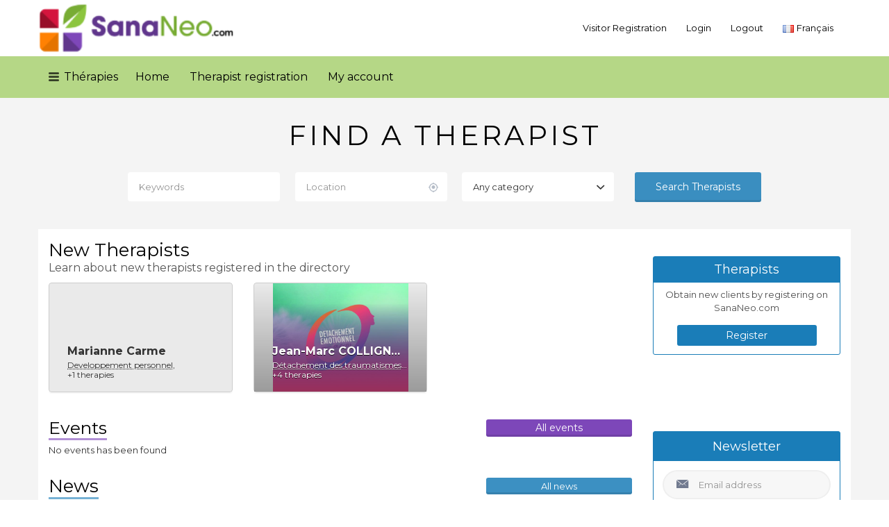

--- FILE ---
content_type: text/html; charset=UTF-8
request_url: http://www.sananeo.com/en/
body_size: 30117
content:
<!DOCTYPE html>

<html lang="en-GB" prefix="og: http://ogp.me/ns#">
<head>
<meta name="msapplication-TileColor" content="#ffffff">
<meta name="msapplication-TileImage" content="/ms-icon-144x144.png">
<meta name="theme-color" content="#ffffff">
	<meta charset="UTF-8">
	<meta name="viewport" content="width=device-width, initial-scale=1">

	<link rel="profile" href="http://gmpg.org/xfn/11">
	<link rel="pingback" href="http://www.sananeo.com/xmlrpc.php">
	
	<link rel="apple-touch-icon" sizes="57x57" href="/apple-icon-57x57.png">
	<link rel="apple-touch-icon" sizes="60x60" href="/apple-icon-60x60.png">
	<link rel="apple-touch-icon" sizes="72x72" href="/apple-icon-72x72.png">
	<link rel="apple-touch-icon" sizes="76x76" href="/apple-icon-76x76.png">
	<link rel="apple-touch-icon" sizes="114x114" href="/apple-icon-114x114.png">
	<link rel="apple-touch-icon" sizes="120x120" href="/apple-icon-120x120.png">
	<link rel="apple-touch-icon" sizes="144x144" href="/apple-icon-144x144.png">
	<link rel="apple-touch-icon" sizes="152x152" href="/apple-icon-152x152.png">
	<link rel="apple-touch-icon" sizes="180x180" href="/apple-icon-180x180.png">
	<link rel="icon" type="image/png" sizes="192x192"  href="/android-icon-192x192.png">
	<link rel="icon" type="image/png" sizes="32x32" href="/favicon-32x32.png">
	<link rel="icon" type="image/png" sizes="96x96" href="/favicon-96x96.png">
	<link rel="icon" type="image/png" sizes="16x16" href="/favicon-16x16.png">
	<link rel="manifest" href="/manifest.json">

<div id="fb-root"></div>
<script>(function(d, s, id) {
  var js, fjs = d.getElementsByTagName(s)[0];
  if (d.getElementById(id)) return;
  js = d.createElement(s); js.id = id;
  js.src = "//connect.facebook.net/fr_FR/sdk.js#xfbml=1&version=v2.5";
  fjs.parentNode.insertBefore(js, fjs);
}(document, 'script', 'facebook-jssdk'));</script>

	<title>SanaNeo.com, the most complete portal of alternative medicine</title>

<!-- This site is optimized with the Yoast SEO plugin v9.7 - https://yoast.com/wordpress/plugins/seo/ -->
<meta name="description" content="SanaNeo is the first global portal of alternative medicine. Find a directory of therapists in France, Switzerland, Belgium and Luxembourg."/>
<link rel="canonical" href="http://www.sananeo.com/en/" />
<meta property="og:locale" content="en_GB" />
<meta property="og:locale:alternate" content="fr_FR" />
<meta property="og:type" content="website" />
<meta property="og:title" content="SanaNeo.com, the most complete portal of alternative medicine" />
<meta property="og:description" content="SanaNeo is the first global portal of alternative medicine. Find a directory of therapists in France, Switzerland, Belgium and Luxembourg." />
<meta property="og:url" content="http://www.sananeo.com/en/" />
<meta property="og:site_name" content="SanaNeo" />
<meta property="og:image" content="http://www.sananeo.com/wp-content/uploads/2015/10/1-without-sub-small.png" />
<meta property="og:image:width" content="500" />
<meta property="og:image:height" content="266" />
<meta name="twitter:card" content="summary" />
<meta name="twitter:description" content="SanaNeo is the first global portal of alternative medicine. Find a directory of therapists in France, Switzerland, Belgium and Luxembourg." />
<meta name="twitter:title" content="SanaNeo.com, the most complete portal of alternative medicine" />
<meta name="twitter:image" content="http://www.sananeo.com/wp-content/uploads/2015/10/1-without-sub-small.png" />
<script type='application/ld+json'>{"@context":"https://schema.org","@type":"WebSite","@id":"http://www.sananeo.com/en/#website","url":"http://www.sananeo.com/en/","name":"SanaNeo","potentialAction":{"@type":"SearchAction","target":"http://www.sananeo.com/en/?s={search_term_string}","query-input":"required name=search_term_string"}}</script>
<script type='application/ld+json'>{"@context":"https://schema.org","@type":"Organization","url":"http://www.sananeo.com/en/","sameAs":["https://www.facebook.com/SanaNeo.AlternativeMedicine/","https://www.linkedin.com/company/sananeo.com"],"@id":"http://www.sananeo.com/en/#organization","name":"Intuitive Quest","logo":""}</script>
<!-- / Yoast SEO plugin. -->

<link rel='dns-prefetch' href='//maps.googleapis.com' />
<link rel='dns-prefetch' href='//fonts.googleapis.com' />
<link rel='dns-prefetch' href='//s.w.org' />
<link rel="alternate" type="application/rss+xml" title="SanaNeo &raquo; Feed" href="http://www.sananeo.com/en/feed/" />
<link rel="alternate" type="application/rss+xml" title="SanaNeo &raquo; Comments Feed" href="http://www.sananeo.com/en/comments/feed/" />
<!-- This site uses the Google Analytics by MonsterInsights plugin v7.10.0 - Using Analytics tracking - https://www.monsterinsights.com/ -->
<script type="text/javascript" data-cfasync="false">
	var mi_version         = '7.10.0';
	var mi_track_user      = true;
	var mi_no_track_reason = '';
	
	var disableStr = 'ga-disable-UA-66527401-1';

	/* Function to detect opted out users */
	function __gaTrackerIsOptedOut() {
		return document.cookie.indexOf(disableStr + '=true') > -1;
	}

	/* Disable tracking if the opt-out cookie exists. */
	if ( __gaTrackerIsOptedOut() ) {
		window[disableStr] = true;
	}

	/* Opt-out function */
	function __gaTrackerOptout() {
	  document.cookie = disableStr + '=true; expires=Thu, 31 Dec 2099 23:59:59 UTC; path=/';
	  window[disableStr] = true;
	}
	
	if ( mi_track_user ) {
		(function(i,s,o,g,r,a,m){i['GoogleAnalyticsObject']=r;i[r]=i[r]||function(){
			(i[r].q=i[r].q||[]).push(arguments)},i[r].l=1*new Date();a=s.createElement(o),
			m=s.getElementsByTagName(o)[0];a.async=1;a.src=g;m.parentNode.insertBefore(a,m)
		})(window,document,'script','//www.google-analytics.com/analytics.js','__gaTracker');

		__gaTracker('create', 'UA-66527401-1', 'auto');
		__gaTracker('set', 'forceSSL', true);
		__gaTracker('require', 'displayfeatures');
		__gaTracker('send','pageview');
	} else {
		console.log( "" );
		(function() {
			/* https://developers.google.com/analytics/devguides/collection/analyticsjs/ */
			var noopfn = function() {
				return null;
			};
			var noopnullfn = function() {
				return null;
			};
			var Tracker = function() {
				return null;
			};
			var p = Tracker.prototype;
			p.get = noopfn;
			p.set = noopfn;
			p.send = noopfn;
			var __gaTracker = function() {
				var len = arguments.length;
				if ( len === 0 ) {
					return;
				}
				var f = arguments[len-1];
				if ( typeof f !== 'object' || f === null || typeof f.hitCallback !== 'function' ) {
					console.log( 'Not running function __gaTracker(' + arguments[0] + " ....) because you are not being tracked. " + mi_no_track_reason );
					return;
				}
				try {
					f.hitCallback();
				} catch (ex) {

				}
			};
			__gaTracker.create = function() {
				return new Tracker();
			};
			__gaTracker.getByName = noopnullfn;
			__gaTracker.getAll = function() {
				return [];
			};
			__gaTracker.remove = noopfn;
			window['__gaTracker'] = __gaTracker;
					})();
		}
</script>
<!-- / Google Analytics by MonsterInsights -->
		<script type="text/javascript">
			window._wpemojiSettings = {"baseUrl":"https:\/\/s.w.org\/images\/core\/emoji\/11.2.0\/72x72\/","ext":".png","svgUrl":"https:\/\/s.w.org\/images\/core\/emoji\/11.2.0\/svg\/","svgExt":".svg","source":{"concatemoji":"http:\/\/www.sananeo.com\/wp-includes\/js\/wp-emoji-release.min.js?ver=29ad894a02701e62683b57ef8dd2aa5a"}};
			!function(e,a,t){var n,r,o,i=a.createElement("canvas"),p=i.getContext&&i.getContext("2d");function s(e,t){var a=String.fromCharCode;p.clearRect(0,0,i.width,i.height),p.fillText(a.apply(this,e),0,0);e=i.toDataURL();return p.clearRect(0,0,i.width,i.height),p.fillText(a.apply(this,t),0,0),e===i.toDataURL()}function c(e){var t=a.createElement("script");t.src=e,t.defer=t.type="text/javascript",a.getElementsByTagName("head")[0].appendChild(t)}for(o=Array("flag","emoji"),t.supports={everything:!0,everythingExceptFlag:!0},r=0;r<o.length;r++)t.supports[o[r]]=function(e){if(!p||!p.fillText)return!1;switch(p.textBaseline="top",p.font="600 32px Arial",e){case"flag":return s([55356,56826,55356,56819],[55356,56826,8203,55356,56819])?!1:!s([55356,57332,56128,56423,56128,56418,56128,56421,56128,56430,56128,56423,56128,56447],[55356,57332,8203,56128,56423,8203,56128,56418,8203,56128,56421,8203,56128,56430,8203,56128,56423,8203,56128,56447]);case"emoji":return!s([55358,56760,9792,65039],[55358,56760,8203,9792,65039])}return!1}(o[r]),t.supports.everything=t.supports.everything&&t.supports[o[r]],"flag"!==o[r]&&(t.supports.everythingExceptFlag=t.supports.everythingExceptFlag&&t.supports[o[r]]);t.supports.everythingExceptFlag=t.supports.everythingExceptFlag&&!t.supports.flag,t.DOMReady=!1,t.readyCallback=function(){t.DOMReady=!0},t.supports.everything||(n=function(){t.readyCallback()},a.addEventListener?(a.addEventListener("DOMContentLoaded",n,!1),e.addEventListener("load",n,!1)):(e.attachEvent("onload",n),a.attachEvent("onreadystatechange",function(){"complete"===a.readyState&&t.readyCallback()})),(n=t.source||{}).concatemoji?c(n.concatemoji):n.wpemoji&&n.twemoji&&(c(n.twemoji),c(n.wpemoji)))}(window,document,window._wpemojiSettings);
		</script>
		<style type="text/css">
img.wp-smiley,
img.emoji {
	display: inline !important;
	border: none !important;
	box-shadow: none !important;
	height: 1em !important;
	width: 1em !important;
	margin: 0 .07em !important;
	vertical-align: -0.1em !important;
	background: none !important;
	padding: 0 !important;
}
</style>
	<link rel='stylesheet' id='wp-block-library-css'  href='http://www.sananeo.com/wp-includes/css/dist/block-library/style.min.css?ver=29ad894a02701e62683b57ef8dd2aa5a' type='text/css' media='all' />
<link rel='stylesheet' id='contact-form-7-css'  href='http://www.sananeo.com/wp-content/plugins/contact-form-7/includes/css/styles.css?ver=5.1.1' type='text/css' media='all' />
<link rel='stylesheet' id='mgjob-css'  href='http://www.sananeo.com/wp-content/plugins/mg-job/assets/css/mgjob.css?ver=29ad894a02701e62683b57ef8dd2aa5a' type='text/css' media='all' />
<link rel='stylesheet' id='dashicons-css'  href='http://www.sananeo.com/wp-includes/css/dashicons.min.css?ver=29ad894a02701e62683b57ef8dd2aa5a' type='text/css' media='all' />
<link rel='stylesheet' id='post-views-counter-frontend-css'  href='http://www.sananeo.com/wp-content/plugins/post-views-counter/css/frontend.css?ver=1.2.14' type='text/css' media='all' />
<link rel='stylesheet' id='woocommerce-layout-css'  href='http://www.sananeo.com/wp-content/plugins/woocommerce/assets/css/woocommerce-layout.css?ver=3.5.5' type='text/css' media='all' />
<link rel='stylesheet' id='woocommerce-smallscreen-css'  href='http://www.sananeo.com/wp-content/plugins/woocommerce/assets/css/woocommerce-smallscreen.css?ver=3.5.5' type='text/css' media='only screen and (max-width: 768px)' />
<style id='woocommerce-inline-inline-css' type='text/css'>
.woocommerce form .form-row .required { visibility: visible; }
</style>
<link rel='stylesheet' id='listify-fonts-css'  href='//fonts.googleapis.com/css?family=Montserrat%3A400%2C700&#038;subset=latin%2Clatin-ext&#038;ver=29ad894a02701e62683b57ef8dd2aa5a' type='text/css' media='all' />
<link rel='stylesheet' id='listify-css'  href='http://www.sananeo.com/wp-content/themes/ListifyTheme/css/style.min.css?ver=29ad894a02701e62683b57ef8dd2aa5a' type='text/css' media='all' />
<style id='listify-inline-css' type='text/css'>
.nav-menu .sub-menu.category-list,ul.nav-menu .sub-menu.category-list,input,textarea,.site select,.facetwp-facet .facetwp-checkbox:before,.widget_layered_nav li a:before,.site-main .content-box select,.site-main .job_listings select,body .chosen-container-single .chosen-single,body .chosen-container-multi .chosen-choices li.search-field input[type=text],.select2-container .select2-choice,.entry-content div.mce-toolbar-grp{background-color:#f7f7f7;}.listing-cover,.entry-cover,.homepage-cover.page-cover,.list-cover{background-color:#eaeaea;}input,textarea,input[type="checkbox"],input[type="radio"],.site select,.facetwp-facet .facetwp-checkbox:before,.widget_layered_nav li a:before,.site-main .content-box select,.site-main .job_listings select,.content-pagination .page-numbers,.facetwp-pager .facetwp-page,.js-toggle-area-trigger,.chosen-container-multi .chosen-choices,.wp-editor-wrap,.account-sign-in,.filter_by_tag,.job-manager-form fieldset.fieldset-job_hours,.ninja-forms-required-items,.showing_jobs,.summary .stock,.woocommerce-tabs .woocommerce-noreviews,.entry-content .rcp_form input[type="text"]:focus,.entry-content .rcp_form input[type="password"]:focus,.entry-content .rcp_form input[type="email"]:focus,.entry-content div.mce-toolbar-grp,body .chosen-container-single .chosen-single,body .chosen-container-multi .chosen-choices,body .chosen-container-multi .chosen-choices li.search-field input[type=text],.payment_methods li .payment_box,.search-choice-close,.filter_by_tag a:before,.woocommerce .quantity input[type="button"]{border-color:#efefef;}.payment_methods li{background-color:#efefef;}.map-marker.type-240:after{border-top-color:;}.map-marker.type-240 i:after{background-color:;}.map-marker.type-240 i:before{color:;}.map-marker.type-247:after{border-top-color:;}.map-marker.type-247 i:after{background-color:;}.map-marker.type-247 i:before{color:;}.map-marker.type-241:after{border-top-color:;}.map-marker.type-241 i:after{background-color:;}.map-marker.type-241 i:before{color:;}.map-marker.type-242:after{border-top-color:;}.map-marker.type-242 i:after{background-color:;}.map-marker.type-242 i:before{color:;}.map-marker.type-243:after{border-top-color:;}.map-marker.type-243 i:after{background-color:;}.map-marker.type-243 i:before{color:;}.map-marker.type-244:after{border-top-color:;}.map-marker.type-244 i:after{background-color:;}.map-marker.type-244 i:before{color:;}.map-marker.type-245:after{border-top-color:;}.map-marker.type-245 i:after{background-color:;}.map-marker.type-245 i:before{color:;}.map-marker.type-508:after{border-top-color:;}.map-marker.type-508 i:after{background-color:;}.map-marker.type-508 i:before{color:;}.map-marker.type-246:after{border-top-color:;}.map-marker.type-246 i:after{background-color:;}.map-marker.type-246 i:before{color:;}.map-marker.type-248:after{border-top-color:;}.map-marker.type-248 i:after{background-color:;}.map-marker.type-248 i:before{color:;}.map-marker.type-249:after{border-top-color:;}.map-marker.type-249 i:after{background-color:;}.map-marker.type-249 i:before{color:;}.map-marker.type-250:after{border-top-color:;}.map-marker.type-250 i:after{background-color:;}.map-marker.type-250 i:before{color:;}.map-marker.type-251:after{border-top-color:;}.map-marker.type-251 i:after{background-color:;}.map-marker.type-251 i:before{color:;}.map-marker.type-252:after{border-top-color:;}.map-marker.type-252 i:after{background-color:;}.map-marker.type-252 i:before{color:;}.map-marker.type-253:after{border-top-color:;}.map-marker.type-253 i:after{background-color:;}.map-marker.type-253 i:before{color:;}.map-marker.type-254:after{border-top-color:;}.map-marker.type-254 i:after{background-color:;}.map-marker.type-254 i:before{color:;}.map-marker.type-255:after{border-top-color:;}.map-marker.type-255 i:after{background-color:;}.map-marker.type-255 i:before{color:;}.map-marker.type-261:after{border-top-color:;}.map-marker.type-261 i:after{background-color:;}.map-marker.type-261 i:before{color:;}.map-marker.type-256:after{border-top-color:;}.map-marker.type-256 i:after{background-color:;}.map-marker.type-256 i:before{color:;}.map-marker.type-257:after{border-top-color:;}.map-marker.type-257 i:after{background-color:;}.map-marker.type-257 i:before{color:;}.map-marker.type-258:after{border-top-color:;}.map-marker.type-258 i:after{background-color:;}.map-marker.type-258 i:before{color:;}.map-marker.type-259:after{border-top-color:;}.map-marker.type-259 i:after{background-color:;}.map-marker.type-259 i:before{color:;}.map-marker.type-260:after{border-top-color:;}.map-marker.type-260 i:after{background-color:;}.map-marker.type-260 i:before{color:;}.map-marker.type-262:after{border-top-color:;}.map-marker.type-262 i:after{background-color:;}.map-marker.type-262 i:before{color:;}.map-marker.type-263:after{border-top-color:;}.map-marker.type-263 i:after{background-color:;}.map-marker.type-263 i:before{color:;}.map-marker.type-264:after{border-top-color:;}.map-marker.type-264 i:after{background-color:;}.map-marker.type-264 i:before{color:;}.map-marker.type-265:after{border-top-color:;}.map-marker.type-265 i:after{background-color:;}.map-marker.type-265 i:before{color:;}.map-marker.type-266:after{border-top-color:;}.map-marker.type-266 i:after{background-color:;}.map-marker.type-266 i:before{color:;}.map-marker.type-267:after{border-top-color:;}.map-marker.type-267 i:after{background-color:;}.map-marker.type-267 i:before{color:;}.map-marker.type-268:after{border-top-color:;}.map-marker.type-268 i:after{background-color:;}.map-marker.type-268 i:before{color:;}.map-marker.type-269:after{border-top-color:;}.map-marker.type-269 i:after{background-color:;}.map-marker.type-269 i:before{color:;}.map-marker.type-270:after{border-top-color:;}.map-marker.type-270 i:after{background-color:;}.map-marker.type-270 i:before{color:;}.map-marker.type-271:after{border-top-color:;}.map-marker.type-271 i:after{background-color:;}.map-marker.type-271 i:before{color:;}.map-marker.type-272:after{border-top-color:;}.map-marker.type-272 i:after{background-color:;}.map-marker.type-272 i:before{color:;}.map-marker.type-273:after{border-top-color:;}.map-marker.type-273 i:after{background-color:;}.map-marker.type-273 i:before{color:;}.map-marker.type-274:after{border-top-color:;}.map-marker.type-274 i:after{background-color:;}.map-marker.type-274 i:before{color:;}.map-marker.type-275:after{border-top-color:;}.map-marker.type-275 i:after{background-color:;}.map-marker.type-275 i:before{color:;}.map-marker.type-276:after{border-top-color:;}.map-marker.type-276 i:after{background-color:;}.map-marker.type-276 i:before{color:;}.map-marker.type-277:after{border-top-color:;}.map-marker.type-277 i:after{background-color:;}.map-marker.type-277 i:before{color:;}.map-marker.type-278:after{border-top-color:;}.map-marker.type-278 i:after{background-color:;}.map-marker.type-278 i:before{color:;}.map-marker.type-279:after{border-top-color:;}.map-marker.type-279 i:after{background-color:;}.map-marker.type-279 i:before{color:;}.map-marker.type-280:after{border-top-color:;}.map-marker.type-280 i:after{background-color:;}.map-marker.type-280 i:before{color:;}.map-marker.type-281:after{border-top-color:;}.map-marker.type-281 i:after{background-color:;}.map-marker.type-281 i:before{color:;}.map-marker.type-282:after{border-top-color:;}.map-marker.type-282 i:after{background-color:;}.map-marker.type-282 i:before{color:;}.map-marker.type-283:after{border-top-color:;}.map-marker.type-283 i:after{background-color:;}.map-marker.type-283 i:before{color:;}.map-marker.type-284:after{border-top-color:;}.map-marker.type-284 i:after{background-color:;}.map-marker.type-284 i:before{color:;}.map-marker.type-285:after{border-top-color:;}.map-marker.type-285 i:after{background-color:;}.map-marker.type-285 i:before{color:;}.map-marker.type-286:after{border-top-color:;}.map-marker.type-286 i:after{background-color:;}.map-marker.type-286 i:before{color:;}.map-marker.type-287:after{border-top-color:;}.map-marker.type-287 i:after{background-color:;}.map-marker.type-287 i:before{color:;}.map-marker.type-288:after{border-top-color:;}.map-marker.type-288 i:after{background-color:;}.map-marker.type-288 i:before{color:;}.map-marker.type-289:after{border-top-color:;}.map-marker.type-289 i:after{background-color:;}.map-marker.type-289 i:before{color:;}.map-marker.type-290:after{border-top-color:;}.map-marker.type-290 i:after{background-color:;}.map-marker.type-290 i:before{color:;}.map-marker.type-291:after{border-top-color:;}.map-marker.type-291 i:after{background-color:;}.map-marker.type-291 i:before{color:;}.map-marker.type-292:after{border-top-color:;}.map-marker.type-292 i:after{background-color:;}.map-marker.type-292 i:before{color:;}.map-marker.type-293:after{border-top-color:;}.map-marker.type-293 i:after{background-color:;}.map-marker.type-293 i:before{color:;}.map-marker.type-294:after{border-top-color:;}.map-marker.type-294 i:after{background-color:;}.map-marker.type-294 i:before{color:;}.map-marker.type-295:after{border-top-color:;}.map-marker.type-295 i:after{background-color:;}.map-marker.type-295 i:before{color:;}.map-marker.type-296:after{border-top-color:;}.map-marker.type-296 i:after{background-color:;}.map-marker.type-296 i:before{color:;}.map-marker.type-297:after{border-top-color:;}.map-marker.type-297 i:after{background-color:;}.map-marker.type-297 i:before{color:;}.map-marker.type-298:after{border-top-color:;}.map-marker.type-298 i:after{background-color:;}.map-marker.type-298 i:before{color:;}.map-marker.type-299:after{border-top-color:;}.map-marker.type-299 i:after{background-color:;}.map-marker.type-299 i:before{color:;}.map-marker.type-300:after{border-top-color:;}.map-marker.type-300 i:after{background-color:;}.map-marker.type-300 i:before{color:;}.map-marker.type-301:after{border-top-color:;}.map-marker.type-301 i:after{background-color:;}.map-marker.type-301 i:before{color:;}.map-marker.type-302:after{border-top-color:;}.map-marker.type-302 i:after{background-color:;}.map-marker.type-302 i:before{color:;}.map-marker.type-303:after{border-top-color:;}.map-marker.type-303 i:after{background-color:;}.map-marker.type-303 i:before{color:;}.map-marker.type-304:after{border-top-color:;}.map-marker.type-304 i:after{background-color:;}.map-marker.type-304 i:before{color:;}.map-marker.type-305:after{border-top-color:;}.map-marker.type-305 i:after{background-color:;}.map-marker.type-305 i:before{color:;}.map-marker.type-306:after{border-top-color:;}.map-marker.type-306 i:after{background-color:;}.map-marker.type-306 i:before{color:;}.map-marker.type-307:after{border-top-color:;}.map-marker.type-307 i:after{background-color:;}.map-marker.type-307 i:before{color:;}.map-marker.type-308:after{border-top-color:;}.map-marker.type-308 i:after{background-color:;}.map-marker.type-308 i:before{color:;}.map-marker.type-309:after{border-top-color:;}.map-marker.type-309 i:after{background-color:;}.map-marker.type-309 i:before{color:;}.map-marker.type-310:after{border-top-color:;}.map-marker.type-310 i:after{background-color:;}.map-marker.type-310 i:before{color:;}.map-marker.type-461:after{border-top-color:;}.map-marker.type-461 i:after{background-color:;}.map-marker.type-461 i:before{color:;}.map-marker.type-311:after{border-top-color:;}.map-marker.type-311 i:after{background-color:;}.map-marker.type-311 i:before{color:;}.map-marker.type-312:after{border-top-color:;}.map-marker.type-312 i:after{background-color:;}.map-marker.type-312 i:before{color:;}.map-marker.type-313:after{border-top-color:;}.map-marker.type-313 i:after{background-color:;}.map-marker.type-313 i:before{color:;}.map-marker.type-314:after{border-top-color:;}.map-marker.type-314 i:after{background-color:;}.map-marker.type-314 i:before{color:;}.map-marker.type-315:after{border-top-color:;}.map-marker.type-315 i:after{background-color:;}.map-marker.type-315 i:before{color:;}.map-marker.type-316:after{border-top-color:;}.map-marker.type-316 i:after{background-color:;}.map-marker.type-316 i:before{color:;}.map-marker.type-317:after{border-top-color:;}.map-marker.type-317 i:after{background-color:;}.map-marker.type-317 i:before{color:;}.map-marker.type-318:after{border-top-color:;}.map-marker.type-318 i:after{background-color:;}.map-marker.type-318 i:before{color:;}.map-marker.type-319:after{border-top-color:;}.map-marker.type-319 i:after{background-color:;}.map-marker.type-319 i:before{color:;}.map-marker.type-850:after{border-top-color:;}.map-marker.type-850 i:after{background-color:;}.map-marker.type-850 i:before{color:;}.map-marker.type-320:after{border-top-color:;}.map-marker.type-320 i:after{background-color:;}.map-marker.type-320 i:before{color:;}.map-marker.type-321:after{border-top-color:;}.map-marker.type-321 i:after{background-color:;}.map-marker.type-321 i:before{color:;}.map-marker.type-322:after{border-top-color:;}.map-marker.type-322 i:after{background-color:;}.map-marker.type-322 i:before{color:;}.map-marker.type-323:after{border-top-color:;}.map-marker.type-323 i:after{background-color:;}.map-marker.type-323 i:before{color:;}.map-marker.type-324:after{border-top-color:;}.map-marker.type-324 i:after{background-color:;}.map-marker.type-324 i:before{color:;}.map-marker.type-509:after{border-top-color:;}.map-marker.type-509 i:after{background-color:;}.map-marker.type-509 i:before{color:;}.map-marker.type-325:after{border-top-color:;}.map-marker.type-325 i:after{background-color:;}.map-marker.type-325 i:before{color:;}.map-marker.type-239:after{border-top-color:;}.map-marker.type-239 i:after{background-color:;}.map-marker.type-239 i:before{color:;}.map-marker.type-326:after{border-top-color:;}.map-marker.type-326 i:after{background-color:;}.map-marker.type-326 i:before{color:;}.map-marker.type-327:after{border-top-color:;}.map-marker.type-327 i:after{background-color:;}.map-marker.type-327 i:before{color:;}.map-marker.type-328:after{border-top-color:;}.map-marker.type-328 i:after{background-color:;}.map-marker.type-328 i:before{color:;}.map-marker.type-329:after{border-top-color:;}.map-marker.type-329 i:after{background-color:;}.map-marker.type-329 i:before{color:;}.map-marker.type-330:after{border-top-color:;}.map-marker.type-330 i:after{background-color:;}.map-marker.type-330 i:before{color:;}.map-marker.type-331:after{border-top-color:;}.map-marker.type-331 i:after{background-color:;}.map-marker.type-331 i:before{color:;}.map-marker.type-332:after{border-top-color:;}.map-marker.type-332 i:after{background-color:;}.map-marker.type-332 i:before{color:;}.map-marker.type-333:after{border-top-color:;}.map-marker.type-333 i:after{background-color:;}.map-marker.type-333 i:before{color:;}.map-marker.type-334:after{border-top-color:;}.map-marker.type-334 i:after{background-color:;}.map-marker.type-334 i:before{color:;}.map-marker.type-335:after{border-top-color:;}.map-marker.type-335 i:after{background-color:;}.map-marker.type-335 i:before{color:;}.map-marker.type-336:after{border-top-color:;}.map-marker.type-336 i:after{background-color:;}.map-marker.type-336 i:before{color:;}.map-marker.type-337:after{border-top-color:;}.map-marker.type-337 i:after{background-color:;}.map-marker.type-337 i:before{color:;}.map-marker.type-338:after{border-top-color:;}.map-marker.type-338 i:after{background-color:;}.map-marker.type-338 i:before{color:;}.map-marker.type-339:after{border-top-color:;}.map-marker.type-339 i:after{background-color:;}.map-marker.type-339 i:before{color:;}.map-marker.type-340:after{border-top-color:;}.map-marker.type-340 i:after{background-color:;}.map-marker.type-340 i:before{color:;}.map-marker.type-341:after{border-top-color:;}.map-marker.type-341 i:after{background-color:;}.map-marker.type-341 i:before{color:;}.map-marker.type-342:after{border-top-color:;}.map-marker.type-342 i:after{background-color:;}.map-marker.type-342 i:before{color:;}.map-marker.type-343:after{border-top-color:;}.map-marker.type-343 i:after{background-color:;}.map-marker.type-343 i:before{color:;}.map-marker.type-344:after{border-top-color:;}.map-marker.type-344 i:after{background-color:;}.map-marker.type-344 i:before{color:;}.map-marker.type-345:after{border-top-color:;}.map-marker.type-345 i:after{background-color:;}.map-marker.type-345 i:before{color:;}.map-marker.type-346:after{border-top-color:;}.map-marker.type-346 i:after{background-color:;}.map-marker.type-346 i:before{color:;}.map-marker.type-347:after{border-top-color:;}.map-marker.type-347 i:after{background-color:;}.map-marker.type-347 i:before{color:;}.map-marker.type-348:after{border-top-color:;}.map-marker.type-348 i:after{background-color:;}.map-marker.type-348 i:before{color:;}.map-marker.type-349:after{border-top-color:;}.map-marker.type-349 i:after{background-color:;}.map-marker.type-349 i:before{color:;}.map-marker.type-350:after{border-top-color:;}.map-marker.type-350 i:after{background-color:;}.map-marker.type-350 i:before{color:;}.map-marker.type-351:after{border-top-color:;}.map-marker.type-351 i:after{background-color:;}.map-marker.type-351 i:before{color:;}.map-marker.type-352:after{border-top-color:;}.map-marker.type-352 i:after{background-color:;}.map-marker.type-352 i:before{color:;}.map-marker.type-353:after{border-top-color:;}.map-marker.type-353 i:after{background-color:;}.map-marker.type-353 i:before{color:;}.map-marker.type-354:after{border-top-color:;}.map-marker.type-354 i:after{background-color:;}.map-marker.type-354 i:before{color:;}.map-marker.type-355:after{border-top-color:;}.map-marker.type-355 i:after{background-color:;}.map-marker.type-355 i:before{color:;}.map-marker.type-356:after{border-top-color:;}.map-marker.type-356 i:after{background-color:;}.map-marker.type-356 i:before{color:;}.map-marker.type-357:after{border-top-color:;}.map-marker.type-357 i:after{background-color:;}.map-marker.type-357 i:before{color:;}.map-marker.type-358:after{border-top-color:;}.map-marker.type-358 i:after{background-color:;}.map-marker.type-358 i:before{color:;}.map-marker.type-359:after{border-top-color:;}.map-marker.type-359 i:after{background-color:;}.map-marker.type-359 i:before{color:;}.map-marker.type-360:after{border-top-color:;}.map-marker.type-360 i:after{background-color:;}.map-marker.type-360 i:before{color:;}.map-marker.type-361:after{border-top-color:;}.map-marker.type-361 i:after{background-color:;}.map-marker.type-361 i:before{color:;}.map-marker.type-362:after{border-top-color:;}.map-marker.type-362 i:after{background-color:;}.map-marker.type-362 i:before{color:;}.map-marker.type-363:after{border-top-color:;}.map-marker.type-363 i:after{background-color:;}.map-marker.type-363 i:before{color:;}.map-marker.type-364:after{border-top-color:;}.map-marker.type-364 i:after{background-color:;}.map-marker.type-364 i:before{color:;}.map-marker.type-365:after{border-top-color:;}.map-marker.type-365 i:after{background-color:;}.map-marker.type-365 i:before{color:;}.map-marker.type-366:after{border-top-color:;}.map-marker.type-366 i:after{background-color:;}.map-marker.type-366 i:before{color:;}.map-marker.type-367:after{border-top-color:;}.map-marker.type-367 i:after{background-color:;}.map-marker.type-367 i:before{color:;}.map-marker.type-368:after{border-top-color:;}.map-marker.type-368 i:after{background-color:;}.map-marker.type-368 i:before{color:;}.map-marker.type-369:after{border-top-color:;}.map-marker.type-369 i:after{background-color:;}.map-marker.type-369 i:before{color:;}.map-marker.type-370:after{border-top-color:;}.map-marker.type-370 i:after{background-color:;}.map-marker.type-370 i:before{color:;}.map-marker.type-371:after{border-top-color:;}.map-marker.type-371 i:after{background-color:;}.map-marker.type-371 i:before{color:;}.map-marker.type-372:after{border-top-color:;}.map-marker.type-372 i:after{background-color:;}.map-marker.type-372 i:before{color:;}.map-marker.type-373:after{border-top-color:;}.map-marker.type-373 i:after{background-color:;}.map-marker.type-373 i:before{color:;}.map-marker.type-374:after{border-top-color:;}.map-marker.type-374 i:after{background-color:;}.map-marker.type-374 i:before{color:;}.map-marker.type-375:after{border-top-color:;}.map-marker.type-375 i:after{background-color:;}.map-marker.type-375 i:before{color:;}.map-marker.type-376:after{border-top-color:;}.map-marker.type-376 i:after{background-color:;}.map-marker.type-376 i:before{color:;}.map-marker.type-460:after{border-top-color:;}.map-marker.type-460 i:after{background-color:;}.map-marker.type-460 i:before{color:;}.map-marker.type-377:after{border-top-color:;}.map-marker.type-377 i:after{background-color:;}.map-marker.type-377 i:before{color:;}.map-marker.type-378:after{border-top-color:;}.map-marker.type-378 i:after{background-color:;}.map-marker.type-378 i:before{color:;}.map-marker.type-379:after{border-top-color:;}.map-marker.type-379 i:after{background-color:;}.map-marker.type-379 i:before{color:;}.map-marker.type-380:after{border-top-color:;}.map-marker.type-380 i:after{background-color:;}.map-marker.type-380 i:before{color:;}.map-marker.type-381:after{border-top-color:;}.map-marker.type-381 i:after{background-color:;}.map-marker.type-381 i:before{color:;}.map-marker.type-382:after{border-top-color:;}.map-marker.type-382 i:after{background-color:;}.map-marker.type-382 i:before{color:;}.map-marker.type-383:after{border-top-color:;}.map-marker.type-383 i:after{background-color:;}.map-marker.type-383 i:before{color:;}.map-marker.type-384:after{border-top-color:;}.map-marker.type-384 i:after{background-color:;}.map-marker.type-384 i:before{color:;}.map-marker.type-385:after{border-top-color:;}.map-marker.type-385 i:after{background-color:;}.map-marker.type-385 i:before{color:;}.map-marker.type-386:after{border-top-color:;}.map-marker.type-386 i:after{background-color:;}.map-marker.type-386 i:before{color:;}.map-marker.type-387:after{border-top-color:;}.map-marker.type-387 i:after{background-color:;}.map-marker.type-387 i:before{color:;}.map-marker.type-388:after{border-top-color:;}.map-marker.type-388 i:after{background-color:;}.map-marker.type-388 i:before{color:;}.map-marker.type-389:after{border-top-color:;}.map-marker.type-389 i:after{background-color:;}.map-marker.type-389 i:before{color:;}.map-marker.type-390:after{border-top-color:;}.map-marker.type-390 i:after{background-color:;}.map-marker.type-390 i:before{color:;}.map-marker.type-391:after{border-top-color:;}.map-marker.type-391 i:after{background-color:;}.map-marker.type-391 i:before{color:;}.map-marker.type-392:after{border-top-color:;}.map-marker.type-392 i:after{background-color:;}.map-marker.type-392 i:before{color:;}.map-marker.type-393:after{border-top-color:;}.map-marker.type-393 i:after{background-color:;}.map-marker.type-393 i:before{color:;}.map-marker.type-394:after{border-top-color:;}.map-marker.type-394 i:after{background-color:;}.map-marker.type-394 i:before{color:;}.map-marker.type-395:after{border-top-color:;}.map-marker.type-395 i:after{background-color:;}.map-marker.type-395 i:before{color:;}.map-marker.type-396:after{border-top-color:;}.map-marker.type-396 i:after{background-color:;}.map-marker.type-396 i:before{color:;}.map-marker.type-397:after{border-top-color:;}.map-marker.type-397 i:after{background-color:;}.map-marker.type-397 i:before{color:;}.map-marker.type-398:after{border-top-color:;}.map-marker.type-398 i:after{background-color:;}.map-marker.type-398 i:before{color:;}.map-marker.type-399:after{border-top-color:;}.map-marker.type-399 i:after{background-color:;}.map-marker.type-399 i:before{color:;}.map-marker.type-400:after{border-top-color:;}.map-marker.type-400 i:after{background-color:;}.map-marker.type-400 i:before{color:;}.map-marker.type-401:after{border-top-color:;}.map-marker.type-401 i:after{background-color:;}.map-marker.type-401 i:before{color:;}.map-marker.type-402:after{border-top-color:;}.map-marker.type-402 i:after{background-color:;}.map-marker.type-402 i:before{color:;}.map-marker.type-403:after{border-top-color:;}.map-marker.type-403 i:after{background-color:;}.map-marker.type-403 i:before{color:;}.map-marker.type-404:after{border-top-color:;}.map-marker.type-404 i:after{background-color:;}.map-marker.type-404 i:before{color:;}.map-marker.type-405:after{border-top-color:;}.map-marker.type-405 i:after{background-color:;}.map-marker.type-405 i:before{color:;}.map-marker.type-406:after{border-top-color:;}.map-marker.type-406 i:after{background-color:;}.map-marker.type-406 i:before{color:;}.map-marker.type-407:after{border-top-color:;}.map-marker.type-407 i:after{background-color:;}.map-marker.type-407 i:before{color:;}.map-marker.type-408:after{border-top-color:;}.map-marker.type-408 i:after{background-color:;}.map-marker.type-408 i:before{color:;}.map-marker.type-409:after{border-top-color:;}.map-marker.type-409 i:after{background-color:;}.map-marker.type-409 i:before{color:;}.map-marker.type-410:after{border-top-color:;}.map-marker.type-410 i:after{background-color:;}.map-marker.type-410 i:before{color:;}.map-marker.type-411:after{border-top-color:;}.map-marker.type-411 i:after{background-color:;}.map-marker.type-411 i:before{color:;}.map-marker.type-412:after{border-top-color:;}.map-marker.type-412 i:after{background-color:;}.map-marker.type-412 i:before{color:;}.map-marker.type-413:after{border-top-color:;}.map-marker.type-413 i:after{background-color:;}.map-marker.type-413 i:before{color:;}.map-marker.type-414:after{border-top-color:;}.map-marker.type-414 i:after{background-color:;}.map-marker.type-414 i:before{color:;}.map-marker.type-415:after{border-top-color:;}.map-marker.type-415 i:after{background-color:;}.map-marker.type-415 i:before{color:;}.map-marker.type-849:after{border-top-color:;}.map-marker.type-849 i:after{background-color:;}.map-marker.type-849 i:before{color:;}.map-marker.type-416:after{border-top-color:;}.map-marker.type-416 i:after{background-color:;}.map-marker.type-416 i:before{color:;}.map-marker.type-417:after{border-top-color:;}.map-marker.type-417 i:after{background-color:;}.map-marker.type-417 i:before{color:;}.map-marker.type-418:after{border-top-color:;}.map-marker.type-418 i:after{background-color:;}.map-marker.type-418 i:before{color:;}.map-marker.type-419:after{border-top-color:;}.map-marker.type-419 i:after{background-color:;}.map-marker.type-419 i:before{color:;}.map-marker.type-420:after{border-top-color:;}.map-marker.type-420 i:after{background-color:;}.map-marker.type-420 i:before{color:;}.map-marker.type-421:after{border-top-color:;}.map-marker.type-421 i:after{background-color:;}.map-marker.type-421 i:before{color:;}.map-marker.type-832:after{border-top-color:;}.map-marker.type-832 i:after{background-color:;}.map-marker.type-832 i:before{color:;}.map-marker.type-422:after{border-top-color:;}.map-marker.type-422 i:after{background-color:;}.map-marker.type-422 i:before{color:;}.map-marker.type-423:after{border-top-color:;}.map-marker.type-423 i:after{background-color:;}.map-marker.type-423 i:before{color:;}.map-marker.type-425:after{border-top-color:;}.map-marker.type-425 i:after{background-color:;}.map-marker.type-425 i:before{color:;}.map-marker.type-424:after{border-top-color:;}.map-marker.type-424 i:after{background-color:;}.map-marker.type-424 i:before{color:;}.map-marker.type-426:after{border-top-color:;}.map-marker.type-426 i:after{background-color:;}.map-marker.type-426 i:before{color:;}.map-marker.type-427:after{border-top-color:;}.map-marker.type-427 i:after{background-color:;}.map-marker.type-427 i:before{color:;}.map-marker.type-428:after{border-top-color:;}.map-marker.type-428 i:after{background-color:;}.map-marker.type-428 i:before{color:;}.map-marker.type-429:after{border-top-color:;}.map-marker.type-429 i:after{background-color:;}.map-marker.type-429 i:before{color:;}.map-marker.type-430:after{border-top-color:;}.map-marker.type-430 i:after{background-color:;}.map-marker.type-430 i:before{color:;}.map-marker.type-431:after{border-top-color:;}.map-marker.type-431 i:after{background-color:;}.map-marker.type-431 i:before{color:;}.map-marker.type-432:after{border-top-color:;}.map-marker.type-432 i:after{background-color:;}.map-marker.type-432 i:before{color:;}.map-marker.type-433:after{border-top-color:;}.map-marker.type-433 i:after{background-color:;}.map-marker.type-433 i:before{color:;}.map-marker.type-434:after{border-top-color:;}.map-marker.type-434 i:after{background-color:;}.map-marker.type-434 i:before{color:;}.map-marker.type-435:after{border-top-color:;}.map-marker.type-435 i:after{background-color:;}.map-marker.type-435 i:before{color:;}.map-marker.type-436:after{border-top-color:;}.map-marker.type-436 i:after{background-color:;}.map-marker.type-436 i:before{color:;}.map-marker.type-437:after{border-top-color:;}.map-marker.type-437 i:after{background-color:;}.map-marker.type-437 i:before{color:;}.map-marker.type-438:after{border-top-color:;}.map-marker.type-438 i:after{background-color:;}.map-marker.type-438 i:before{color:;}.map-marker.type-439:after{border-top-color:;}.map-marker.type-439 i:after{background-color:;}.map-marker.type-439 i:before{color:;}.map-marker.type-840:after{border-top-color:;}.map-marker.type-840 i:after{background-color:;}.map-marker.type-840 i:before{color:;}.map-marker.type-440:after{border-top-color:;}.map-marker.type-440 i:after{background-color:;}.map-marker.type-440 i:before{color:;}.map-marker.type-441:after{border-top-color:;}.map-marker.type-441 i:after{background-color:;}.map-marker.type-441 i:before{color:;}.map-marker.type-442:after{border-top-color:;}.map-marker.type-442 i:after{background-color:;}.map-marker.type-442 i:before{color:;}.map-marker.type-848:after{border-top-color:;}.map-marker.type-848 i:after{background-color:;}.map-marker.type-848 i:before{color:;}.map-marker.type-443:after{border-top-color:;}.map-marker.type-443 i:after{background-color:;}.map-marker.type-443 i:before{color:;}.map-marker.type-444:after{border-top-color:;}.map-marker.type-444 i:after{background-color:;}.map-marker.type-444 i:before{color:;}.map-marker.type-238:after{border-top-color:;}.map-marker.type-238 i:after{background-color:;}.map-marker.type-238 i:before{color:;}.map-marker.type-445:after{border-top-color:;}.map-marker.type-445 i:after{background-color:;}.map-marker.type-445 i:before{color:;}.map-marker.type-446:after{border-top-color:;}.map-marker.type-446 i:after{background-color:;}.map-marker.type-446 i:before{color:;}.map-marker.type-447:after{border-top-color:;}.map-marker.type-447 i:after{background-color:;}.map-marker.type-447 i:before{color:;}.map-marker.type-448:after{border-top-color:;}.map-marker.type-448 i:after{background-color:;}.map-marker.type-448 i:before{color:;}.map-marker.type-449:after{border-top-color:;}.map-marker.type-449 i:after{background-color:;}.map-marker.type-449 i:before{color:;}.map-marker.type-450:after{border-top-color:;}.map-marker.type-450 i:after{background-color:;}.map-marker.type-450 i:before{color:;}.map-marker.type-451:after{border-top-color:;}.map-marker.type-451 i:after{background-color:;}.map-marker.type-451 i:before{color:;}.map-marker.type-452:after{border-top-color:;}.map-marker.type-452 i:after{background-color:;}.map-marker.type-452 i:before{color:;}.map-marker.type-453:after{border-top-color:;}.map-marker.type-453 i:after{background-color:;}.map-marker.type-453 i:before{color:;}.map-marker.type-454:after{border-top-color:;}.map-marker.type-454 i:after{background-color:;}.map-marker.type-454 i:before{color:;}.map-marker.type-455:after{border-top-color:;}.map-marker.type-455 i:after{background-color:;}.map-marker.type-455 i:before{color:;}.map-marker.type-456:after{border-top-color:;}.map-marker.type-456 i:after{background-color:;}.map-marker.type-456 i:before{color:;}a,.content-pagination .page-numbers.current{color:#3396d1;}a:active,a:hover,.primary-header .current-account-toggle .sub-menu a{color:#1a7db8;}.job_position_featured .content-box{box-shadow:0 0 0 3px #3396d1;}.woocommerce .quantity input[type="button"]{color:#79ac35;}.woocommerce-message,.job-manager-message{border-color:#79ac35;}.type-product .onsale,.type-product .price ins,.job-package-tag{background-color:#3396d1;}.woocommerce-tabs .tabs .active a{color:#3396d1;}.as-seen-on{background-color:#3396d1;}body,button,input,select,textarea,.current-account-user-info,.listify_widget_panel_listing_tags .tag,.entry-cover.no-image,.entry-cover.no-image a,.listing-cover.no-image,.listing-cover.no-image a:not(.button),.entry-footer .button.button-small,.button[name="apply_coupon"],.button[name="apply_coupon"]:hover,.widget a,.content-pagination .page-numbers,.facetwp-pager .facetwp-page,.type-job_listing.style-list .job_listing-entry-header,.type-job_listing.style-list .job_listing-entry-header a,.js-toggle-area-trigger,.job-dashboard-actions a,body.fixed-map .site-footer,body.fixed-map .site-footer a,.homepage-cover .job_search_form .select:after,.tabbed-listings-tabs a,.archive-job_listing-toggle,.map-marker-info a,.map-marker-info a:hover,.job-manager-form fieldset.fieldset-job_hours,.listing-by-term-title a,.listings-by-term-more a:hover,.search_location .locate-me:hover:before,.no-image .ion-ios-star:before,.no-image .ion-ios-star-half:before,.back-to-listing a,body .chosen-container-single .chosen-single,.select2-default,.select2-container .select2-choice,.select2-container-multi .select2-choices .select2-search-choice,body .homepage-cover .chosen-container .chosen-results li,.filter_by_tag a,a.upload-images,a.upload-images span,.nav-menu .sub-menu.category-list a,.woocommerce-tabs .tabs a,.job-manager-bookmark-actions a{color:#333333;}.comment-meta a,.commentlist a.comment-ago,div:not(.no-image) .star-rating:before,div:not(.no-image) .stars span a:before,.cta-subtext,.cta-description p,.job_listing-author-descriptor,.entry-meta,.entry-meta a,.home-widget-description,.listings-by-term-content .job_listing-rating-count,.listings-by-term-more a,.search-form .search-submit:before,.mfp-content .mfp-close:before,div:not(.job-package-price) .woocommerce .amount,.woocommerce .quantity,.showing_jobs{color:#565656;}.social-profiles a{background-color:#565656;}.search-overlay,.primary-header{background-color:#3396d1;}.nav-menu a,.nav-menu li:before,.nav-menu li:after,.nav-menu a:before,.nav-menu a:after,.nav-menu ul a,.nav-menu.primary ul ul a,.nav-menu.primary ul ul li:before,.nav-menu.primary ul ul li:after{color:#3396d1;}.search-overlay a.search-overlay-toggle{color:#ffffff;}.listify_widget_panel_listing_tags .tag.active:before,.job-package-includes li:before,.woocommerce-tabs .tabs .active a{color:#79ac35;}.button-secondary:hover,.button-secondary:focus,input[type="button"].facetwp-reset:hover,input[type="button"].facetwp-reset:focus,.star-rating-wrapper a:hover ~ a:before,.star-rating-wrapper a:hover:before,.star-rating-wrapper a.active ~ a:before,.star-rating-wrapper a.active:before,.woocommerce-tabs .stars span a:hover:before,.woocommerce-tabs .stars span a.active:before,.woocommerce-tabs .stars span a.hover:before,.tabbed-listings-tabs a:hover,.tabbed-listings-tabs a.active,.archive-job_listing-toggle.active{color:#568912;}button:not([role="presentation"]),input[type="button"],input[type="reset"],input[type="submit"],.button,.facetwp-type-slider .noUi-connect,.ui-slider .ui-slider-range,.listing-owner,.comment-rating,.job_listing-rating-average,.map-marker.active:after,.cluster,.widget_calendar tbody a,.job_listing-author-info-more a:first-child,.load_more_jobs{background-color:#79ac35;}button:not([role="presentation"]):hover,button:not([role="presentation"]):focus,input[type="button"]:hover,input[type="button"]:focus,input[type="reset"]:hover,input[type="reset"]:focus,input[type="submit"]:hover,input[type="submit"]:focus,.button:hover,.button:focus,::selection,.load_more_jobs:hover,.update_results.refreshing{background-color:#74a730;}::-moz-selection{background-color:#74a730;}.facetwp-type-slider .noUi-horizontal .noUi-handle,.ui-slider .ui-slider-handle,.tabbed-listings-tabs a:hover,.tabbed-listings-tabs a.active,.archive-job_listing-toggle.active,li.job-package:hover,.job_listing_packages ul.job_packages li:hover,.woocommerce-info{border-color:#79ac35;}input[type=checkbox]:checked:before,.facetwp-facet .facetwp-checkbox.checked:after,.facetwp-facet .facetwp-link.checked,.widget_layered_nav li.chosen a:after,.widget_layered_nav li.chosen a,.ion-ios-star:before,.ion-ios-star-half:before,.upload-images:hover .upload-area,.comment-author .rating-stars .ion-ios-star,.archive-job_listing-layout.button.active,.job_listing_packages ul.job_packages li label,.upload-images:hover,.filter_by_tag a:after,.search-choice-close:after,.claimed-ribbon span:before{color:#3396d1;}.button-secondary,input[type="button"].facetwp-reset,.job_listing-author-info-more a:last-child{background-color:#3396d1;}.button-secondary:hover,.button-secondary:focus,input[type="button"].facetwp-reset:hover,input[type="button"].facetwp-reset:focus{background-color:#2e91cc;}.upload-images:hover{border-color:#3396d1;}.site-footer-widgets{background-color:#2f3339;}.site-footer{background-color:#22262c;}
@media screen and (min-width: 768px){.nav-menu .sub-menu.category-list{background-color:#f4f4f4;}}
@media screen and (min-width: 992px){.nav-menu.primary a,.nav-menu.primary li:before,.nav-menu.primary li:after,.nav-menu.primary a:before,.nav-menu.primary a:after{color:#ffffff;}.primary.nav-menu .current-cart .current-cart-count{background-color:#79ac35;border-color:#3396d1;}}
</style>
<link rel='stylesheet' id='simple-favorites-css'  href='http://www.sananeo.com/wp-content/plugins/favorites/assets/css/favorites.css?ver=2.3.1' type='text/css' media='all' />
<link rel='stylesheet' id='a3wc_sort_display-css'  href='//www.sananeo.com/wp-content/uploads/sass/wc_sort_display.min.css?ver=1470827979' type='text/css' media='all' />
<script type='text/javascript' src='http://www.sananeo.com/wp-includes/js/jquery/jquery.js?ver=1.12.4'></script>
<script type='text/javascript' src='http://www.sananeo.com/wp-includes/js/jquery/jquery-migrate.min.js?ver=1.4.1'></script>
<script type='text/javascript' src='//maps.googleapis.com/maps/api/js?v=3&#038;libraries=geometry%2Cplaces&#038;key&#038;language=en&#038;region=ch&#038;ver=29ad894a02701e62683b57ef8dd2aa5a'></script>
<script type='text/javascript' src='http://www.sananeo.com/wp-includes/js/underscore.min.js?ver=1.8.3'></script>
<script type='text/javascript'>
/* <![CDATA[ */
var monsterinsights_frontend = {"js_events_tracking":"true","download_extensions":"doc,pdf,ppt,zip,xls,docx,pptx,xlsx","inbound_paths":"[{\"path\":\"\\\/go\\\/\",\"label\":\"affiliate\"},{\"path\":\"\\\/recommend\\\/\",\"label\":\"affiliate\"}]","home_url":"http:\/\/www.sananeo.com","hash_tracking":"false"};
/* ]]> */
</script>
<script type='text/javascript' src='http://www.sananeo.com/wp-content/plugins/google-analytics-for-wordpress/assets/js/frontend.js?ver=7.10.0'></script>
<script type='text/javascript'>
/* <![CDATA[ */
var _wpUtilSettings = {"ajax":{"url":"\/wp-admin\/admin-ajax.php"}};
/* ]]> */
</script>
<script type='text/javascript' src='http://www.sananeo.com/wp-includes/js/wp-util.min.js?ver=29ad894a02701e62683b57ef8dd2aa5a'></script>
<script type='text/javascript' src='http://www.sananeo.com/wp-content/plugins/mg-job/assets/js/mg_job.js?ver=29ad894a02701e62683b57ef8dd2aa5a'></script>
<script type='text/javascript'>
/* <![CDATA[ */
var favorites_data = {"ajaxurl":"http:\/\/www.sananeo.com\/wp-admin\/admin-ajax.php","nonce":"d0a0f61b91","favorite":"Favorite <i class=\"sf-icon-star-empty\"><\/i>","favorited":"Favorited <i class=\"sf-icon-star-full\"><\/i>","includecount":"1","indicate_loading":"1","loading_text":"Loading","loading_image":"<img src=\"http:\/\/www.sananeo.com\/wp-content\/plugins\/favorites\/assets\/images\/loading.gif\" class=\"simplefavorites-loading\" aria-hidden=\"true\" \/>","loading_image_active":"<img src=\"http:\/\/www.sananeo.com\/wp-content\/plugins\/favorites\/assets\/images\/loading.gif\" class=\"simplefavorites-loading\" aria-hidden=\"true\" \/>","loading_image_preload":"1","cache_enabled":"1","button_options":{"button_type":"custom","custom_colors":false,"box_shadow":false,"include_count":true,"default":{"background_default":false,"border_default":false,"text_default":false,"icon_default":false,"count_default":false},"active":{"background_active":false,"border_active":false,"text_active":false,"icon_active":false,"count_active":false}},"authentication_modal_content":"<p>Please login to add favorites.<\/p><p><a href=\"#\" data-favorites-modal-close>Dismiss this notice<\/a><\/p>","authentication_redirect":"","dev_mode":"","logged_in":"","user_id":"0","authentication_redirect_url":"http:\/\/www.sananeo.com\/wp-login.php"};
/* ]]> */
</script>
<script type='text/javascript' src='http://www.sananeo.com/wp-content/plugins/favorites/assets/js/favorites.min.js?ver=2.3.1'></script>
<link rel='https://api.w.org/' href='http://www.sananeo.com/wp-json/' />
<link rel="EditURI" type="application/rsd+xml" title="RSD" href="http://www.sananeo.com/xmlrpc.php?rsd" />
<link rel="wlwmanifest" type="application/wlwmanifest+xml" href="http://www.sananeo.com/wp-includes/wlwmanifest.xml" /> 

<link rel='shortlink' href='http://www.sananeo.com/' />
<link rel="alternate" type="application/json+oembed" href="http://www.sananeo.com/wp-json/oembed/1.0/embed?url=http%3A%2F%2Fwww.sananeo.com%2Fen%2F" />
<link rel="alternate" type="text/xml+oembed" href="http://www.sananeo.com/wp-json/oembed/1.0/embed?url=http%3A%2F%2Fwww.sananeo.com%2Fen%2F&#038;format=xml" />
<script type="text/javascript">
(function(url){
	if(/(?:Chrome\/26\.0\.1410\.63 Safari\/537\.31|WordfenceTestMonBot)/.test(navigator.userAgent)){ return; }
	var addEvent = function(evt, handler) {
		if (window.addEventListener) {
			document.addEventListener(evt, handler, false);
		} else if (window.attachEvent) {
			document.attachEvent('on' + evt, handler);
		}
	};
	var removeEvent = function(evt, handler) {
		if (window.removeEventListener) {
			document.removeEventListener(evt, handler, false);
		} else if (window.detachEvent) {
			document.detachEvent('on' + evt, handler);
		}
	};
	var evts = 'contextmenu dblclick drag dragend dragenter dragleave dragover dragstart drop keydown keypress keyup mousedown mousemove mouseout mouseover mouseup mousewheel scroll'.split(' ');
	var logHuman = function() {
		if (window.wfLogHumanRan) { return; }
		window.wfLogHumanRan = true;
		var wfscr = document.createElement('script');
		wfscr.type = 'text/javascript';
		wfscr.async = true;
		wfscr.src = url + '&r=' + Math.random();
		(document.getElementsByTagName('head')[0]||document.getElementsByTagName('body')[0]).appendChild(wfscr);
		for (var i = 0; i < evts.length; i++) {
			removeEvent(evts[i], logHuman);
		}
	};
	for (var i = 0; i < evts.length; i++) {
		addEvent(evts[i], logHuman);
	}
})('//www.sananeo.com/?wordfence_lh=1&hid=4D863811B0A76D7344A8DE38E8FE454D');
</script><link rel="alternate" href="http://www.sananeo.com/fr/" hreflang="fr" />
<link rel="alternate" href="http://www.sananeo.com/en/" hreflang="en" />
<link rel="alternate" href="http://www.sananeo.com/" hreflang="x-default" />
<script type="text/javascript" src="//www.sananeo.com/?wordfence_syncAttackData=1769246912.4874" async></script>	<noscript><style>.woocommerce-product-gallery{ opacity: 1 !important; }</style></noscript>
			
		<script type="text/javascript">
		
		var ultimatemember_image_upload_url = 'http://www.sananeo.com/wp-content/plugins/ultimate-member/core/lib/upload/um-image-upload.php';
		var ultimatemember_file_upload_url = 'http://www.sananeo.com/wp-content/plugins/ultimate-member/core/lib/upload/um-file-upload.php';
		var ultimatemember_ajax_url = 'http://www.sananeo.com/wp-admin/admin-ajax.php';
		
		</script>
		
		
		<style type="text/css">.request_name { display: none !important; }</style>
	
			<style type="text/css">.recentcomments a{display:inline !important;padding:0 !important;margin:0 !important;}</style>
			<style type="text/css">
			.site-branding .site-title,
		.site-branding .site-description,
		.site-header-minimal .site-title,
		.site-header-minimal .site-description {
			display: none;
		}
		.site-title a,
	.site-description {
		color: #blank;
	}
	</style>
	<style type="text/css" id="custom-background-css">
body.custom-background { background-color: #f4f4f4; }
</style>
	        <script type="text/javascript">
            var woocs_is_mobile = 0;
            var woocs_special_ajax_mode = 0;
            var woocs_drop_down_view = "ddslick";
            var woocs_current_currency = {"name":"EUR","rate":1,"symbol":"&euro;","position":"right_space","is_etalon":1,"hide_cents":0,"decimals":2,"description":"Euro","flag":"http:\/\/www.sananeo.com\/wp-content\/uploads\/2016\/08\/Flag_of_Europe.svg-1-e1470817333356.png"};
            var woocs_default_currency = {"name":"EUR","rate":1,"symbol":"&euro;","position":"right_space","is_etalon":1,"hide_cents":0,"decimals":2,"description":"Euro","flag":"http:\/\/www.sananeo.com\/wp-content\/uploads\/2016\/08\/Flag_of_Europe.svg-1-e1470817333356.png"};
            var woocs_array_of_get = '{}';
        
            woocs_array_no_cents = '["JPY","TWD"]';

            var woocs_ajaxurl = "http://www.sananeo.com/wp-admin/admin-ajax.php";
            var woocs_lang_loading = "loading";
            var woocs_shop_is_cached =0;
        </script>
        <script src='https://www.google.com/recaptcha/api.js'></script>
</head>

<body class="home page-template page-template-page-templates page-template-template-home page-template-page-templatestemplate-home-php page page-id-1717 custom-background woocommerce-no-js template-home directory-fields color-scheme-default footer- listify wp-job-manager woocommerce ratings wp-job-manager-categories-enabled wp-job-manager-categories-only currency-eur">

<div id="page" class="hfeed site">

	<header id="masthead" class="site-header" role="banner">
		<div class="primary-header">
			<div class="container">
				<div class="primary-header-inner">
					<div class="site-branding">
																			<a href="http://www.sananeo.com/en/" title="SanaNeo" rel="home" class="custom-header"><img src="http://www.sananeo.com/wp-content/uploads/2015/10/cropped-1-without-sub-small11.png" width="284" alt=""></a>
						
						<h1 class="site-title"><a href="http://www.sananeo.com/en/" rel="home">SanaNeo</a></h1>
						<h2 class="site-description">Un site utilisant WordPress</h2>
					</div>

					<div class="primary nav-menu">
						<div class="nav-menu-container"><ul id="menu-main-menu" class="menu"><li id="menu-item-1795" class="menu-item menu-item-type-post_type menu-item-object-page menu-item-1795"><a href="http://www.sananeo.com/en/visitor-registration/">Visitor Registration</a></li>
<li id="menu-item-1902" class="menu-item menu-item-type-post_type menu-item-object-page menu-item-1902"><a href="http://www.sananeo.com/en/login/">Login</a></li>
<li id="menu-item-1797" class="menu-item menu-item-type-post_type menu-item-object-page menu-item-1797"><a href="http://www.sananeo.com/fr/logout/">Logout</a></li>
<li id="menu-item-1798-fr" class="lang-item lang-item-514 lang-item-fr lang-item-first menu-item menu-item-type-custom menu-item-object-custom menu-item-1798-fr"><a href="http://www.sananeo.com/fr/" hreflang="fr-FR" lang="fr-FR"><img src="[data-uri]" title="Français" alt="Français" /><span style="margin-left:0.3em;">Français</span></a></li>
</ul></div>					</div>
				</div>

				<div id="search-header" class="search-overlay">
					<div class="container">
						
<form role="search" method="get" class="search-form" action="http://www.sananeo.com/en/therapists/">
	<label>
		<span class="screen-reader-text">Search for:</span>
		<input type="search" class="search-field" placeholder="Search" value=""
		name="search_keywords" title="Search for:" />
	</label>
	<button type="submit" class="search-submit"></button>
</form>
						<a href="#search-header" data-toggle="#search-header" class="ion-close search-overlay-toggle"></a>
					</div>
				</div>
			</div>
		</div>

		<nav id="site-navigation" class="main-navigation" role="navigation">
			<div class="container">
				<a href="#" class="navigation-bar-toggle">
					<i class="ion-navicon-round"></i>
					Main menu				</a>

				<div class="navigation-bar-wrapper">
					<div class="primary nav-menu"><ul id="menu-main-menu-1" class="primary nav-menu"><li class="menu-item menu-item-type-post_type menu-item-object-page menu-item-1795"><a href="http://www.sananeo.com/en/visitor-registration/">Visitor Registration</a></li>
<li class="menu-item menu-item-type-post_type menu-item-object-page menu-item-1902"><a href="http://www.sananeo.com/en/login/">Login</a></li>
<li class="menu-item menu-item-type-post_type menu-item-object-page menu-item-1797"><a href="http://www.sananeo.com/fr/logout/">Logout</a></li>
<li class="lang-item lang-item-514 lang-item-fr lang-item-first menu-item menu-item-type-custom menu-item-object-custom menu-item-1798-fr"><a href="http://www.sananeo.com/fr/" hreflang="fr-FR" lang="fr-FR"><img src="[data-uri]" title="Français" alt="Français" /><span style="margin-left:0.3em;">Français</span></a></li>
</ul></div><div class="secondary nav-menu"><ul id="menu-menu-en" class="secondary nav-menu"><li id="categories-mega-menu" class="ion-navicon-round menu-item menu-type-link"><a href="http://www.sananeo.com/en/therapists/">Thérapies</a><ul class="sub-menu category-list"><form id="job_listing_tax_mobile" action="http://www.sananeo.com/en" method="get"><select  name='job_listing_category' id='job_listing_category' class='postform' >
	<option value='0' selected='selected'>Select a Category</option>
	<option class="level-0" value="transe">Transe</option>
	<option class="level-0" value="magnetisme">Magnétisme</option>
	<option class="level-0" value="access-consciousness">Access Consciousness®</option>
	<option class="level-0" value="acupuncture">Acupuncture</option>
	<option class="level-0" value="allergies">Allergies</option>
	<option class="level-0" value="analyse-cellulaire">Analyse Cellulaire</option>
	<option class="level-0" value="analyse-et-reinformation-cellulaire">Analyse et Réinformation Cellulaire®</option>
	<option class="level-0" value="analyse-transactionnelle">Analyse transactionnelle</option>
	<option class="level-0" value="aromatherapie">Aromathérapie</option>
	<option class="level-0" value="acupression">Acupression</option>
	<option class="level-0" value="aromatologie">Aromatologie</option>
	<option class="level-0" value="art-therapie">Art-thérapie</option>
	<option class="level-0" value="atlasprofilax">AtlasProfilax®</option>
	<option class="level-0" value="auratherapie">Aurathérapie</option>
	<option class="level-0" value="auriculoreflexologie">Auriculoréflexologie</option>
	<option class="level-0" value="auriculotherapie">Auriculothérapie</option>
	<option class="level-0" value="ayurveda">Ayurvéda</option>
	<option class="level-0" value="baubiologie">Baubiologie®</option>
	<option class="level-0" value="biodanza">Biodanza</option>
	<option class="level-0" value="bioenergie">Bioénergie</option>
	<option class="level-0" value="biofeedback">Biofeedback</option>
	<option class="level-0" value="biomagnetisme">Biomagnétisme</option>
	<option class="level-0" value="bioresonance">Biorésonance</option>
	<option class="level-0" value="bio-therapie-holistique">Bio-thérapie Holistique</option>
	<option class="level-0" value="bougies-auriculaires">Bougies auriculaires</option>
	<option class="level-0" value="bowen-nst">Bowen NST</option>
	<option class="level-0" value="bye-bye-allergies">Bye Bye Allergies®</option>
	<option class="level-0" value="chamanisme">Chamanisme</option>
	<option class="level-0" value="chi-nei-tsang">Chi Nei Tsang</option>
	<option class="level-0" value="chiropratique">Chiropratique</option>
	<option class="level-0" value="chromatotherapie">Chromatothérapie®</option>
	<option class="level-0" value="chromobiologie">Chromobiologie</option>
	<option class="level-0" value="chromotherapie">Chromothérapie</option>
	<option class="level-0" value="chronobiologie">Chronobiologie</option>
	<option class="level-0" value="coaching-de-vie">Coaching de vie</option>
	<option class="level-0" value="coaching-familial">Coaching Familial</option>
	<option class="level-0" value="coaching-systemique">Coaching Systémique</option>
	<option class="level-0" value="coherence-cardiaque">Cohérence cardiaque</option>
	<option class="level-0" value="conseil-en-fleurs-de-bach">Conseil en fleurs de Bach</option>
	<option class="level-0" value="constellations-familiales-et-systemiques">Constellations Familiales et Systémiques</option>
	<option class="level-0" value="danse-therapie">Danse-thérapie</option>
	<option class="level-0" value="decodage-biologique">Décodage Biologique</option>
	<option class="level-0" value="dentisterie-holistique">Dentisterie Holistique</option>
	<option class="level-0" value="detachement-des-traumatismes">Détachement des traumatismes®</option>
	<option class="level-0" value="developpement-personnel">Developpement personnel</option>
	<option class="level-0" value="dien-chan">Dien Chan</option>
	<option class="level-0" value="dietetique">Diététique</option>
	<option class="level-0" value="dietetique-chinoise">Diététique chinoise</option>
	<option class="level-0" value="digitopuncture">Digitopuncture</option>
	<option class="level-0" value="do-in">Do In</option>
	<option class="level-0" value="drainage-lymphatique-manuel">Drainage lymphatique manuel</option>
	<option class="level-0" value="ecoute-du-corps-poyet">Ecoute du corps Poyet®</option>
	<option class="level-0" value="eft">EFT</option>
	<option class="level-0" value="electropuncture">Electropuncture</option>
	<option class="level-0" value="emdr">EMDR</option>
	<option class="level-0" value="energiologie">Énergiologie</option>
	<option class="level-0" value="enneagramme">Ennéagramme</option>
	<option class="level-0" value="equilibre-energetique">Equilibre énergétique</option>
	<option class="level-0" value="etiopathie">Etiopathie</option>
	<option class="level-0" value="fasciapulsologie">Fasciapulsologie</option>
	<option class="level-0" value="fasciatherapie">Fasciathérapie</option>
	<option class="level-0" value="feng-shui">Feng Shui</option>
	<option class="level-0" value="focusing">Focusing</option>
	<option class="level-0" value="gemmotherapie">Gemmothérapie</option>
	<option class="level-0" value="geobiologie">Géobiologie</option>
	<option class="level-0" value="gestalt-therapie">Gestalt-thérapie</option>
	<option class="level-0" value="gestion-des-conflits">Gestion des conflits</option>
	<option class="level-0" value="gestion-du-stress">Gestion du stress</option>
	<option class="level-0" value="guerison-holistique">Guérison holistique</option>
	<option class="level-0" value="guerison-spirituelle">Guérison spirituelle</option>
	<option class="level-0" value="guerisseur">Guérisseur</option>
	<option class="level-0" value="gymnastique-holistique-ehrenfried">Gymnastique Holistique &#8211; Ehrenfried®</option>
	<option class="level-0" value="harmonisation">Harmonisation</option>
	<option class="level-0" value="heilpraktiker">Heilpraktiker</option>
	<option class="level-0" value="herboristerie">Herboristerie</option>
	<option class="level-0" value="hirudotherapie">Hirudothérapie</option>
	<option class="level-0" value="histoire-de-vie">Histoire de vie</option>
	<option class="level-0" value="homeopathie">Homéopathie</option>
	<option class="level-0" value="hydrotherapie">Hydrothérapie</option>
	<option class="level-0" value="hypnose">Hypnose</option>
	<option class="level-0" value="hypnose-ericksonnienne">Hypnose ericksonnienne</option>
	<option class="level-0" value="hypnose-therapeuthique">Hypnose thérapeuthique</option>
	<option class="level-0" value="iridologie">Iridologie</option>
	<option class="level-0" value="irrigation-du-colon">Irrigation du côlon</option>
	<option class="level-0" value="kinesiologie">Kinésiologie</option>
	<option class="level-0" value="kinesitherapie">Kinésithérapie</option>
	<option class="level-0" value="liberation-du-pericarde">Libération du Péricarde</option>
	<option class="level-0" value="lithotherapie">Lithothérapie</option>
	<option class="level-0" value="magneto-therapie">Magnéto-thérapie</option>
	<option class="level-0" value="manupuncture-coreenne">Manupuncture Coréenne</option>
	<option class="level-0" value="massage-abhyanga">Massage Abhyanga</option>
	<option class="level-0" value="massage-amincissant">Massage Amincissant</option>
	<option class="level-0" value="massage-amma-assis">Massage Amma-assis</option>
	<option class="level-0" value="massage-ayurvedique">Massage Ayurvédique</option>
	<option class="level-0" value="massage-bien-etre">Massage Bien-etre</option>
	<option class="level-0" value="massage-biodynamique">Massage Biodynamique</option>
	<option class="level-0" value="massage-biosynthese">Massage Biosynthese</option>
	<option class="level-0" value="massage-californien">Massage Californien</option>
	<option class="level-0" value="massage-classique">Massage Classique</option>
	<option class="level-0" value="massage-des-pieds">Massage des Pieds</option>
	<option class="level-0" value="massage-energetique">Massage Energétique</option>
	<option class="level-0" value="massage-femme-enceinte">Massage femme enceinte</option>
	<option class="level-0" value="massage-hakim">Massage Hakim</option>
	<option class="level-0" value="massage-huiles-essentielles">Massage Huiles essentielles</option>
	<option class="level-0" value="massage-intuitif-de-bien-etre">Massage intuitif de bien etre</option>
	<option class="level-0" value="massage-lemniscate">Massage Lemniscate</option>
	<option class="level-0" value="massage-metamorphique">Massage Métamorphique</option>
	<option class="level-0" value="massage-prenatal">Massage Prénatal</option>
	<option class="level-0" value="massage-relaxant">Massage Relaxant</option>
	<option class="level-0" value="massage-sensitif-de-bien-etre">Massage Sensitif de bien etre®</option>
	<option class="level-0" value="massage-sensitive-gestalt">Massage Sensitive Gestalt®</option>
	<option class="level-0" value="massage-sportif">Massage Sportif</option>
	<option class="level-0" value="massage-suedois">Massage Suédois</option>
	<option class="level-0" value="massage-thailandais">Massage Thaïlandais</option>
	<option class="level-0" value="massage-tui-na">Massage Tui Na</option>
	<option class="level-0" value="medecine-ayurvedique">Médecine Ayurvédique</option>
	<option class="level-0" value="medecine-chinoise">Médecine Chinoise</option>
	<option class="level-0" value="medecine-d-hildegarde-de-bingen">Médecine d&#8217;Hildegarde de Bingen</option>
	<option class="level-0" value="medecine-traditionnelle-chinoise">Médecine traditionnelle chinoise</option>
	<option class="level-0" value="meditation">Méditation</option>
	<option class="level-0" value="mediumnite">Mediumnité</option>
	<option class="level-0" value="methode-camilli">Méthode CAMILLI®</option>
	<option class="level-0" value="methode-de-liberation-des-cuirasses">Méthode de Libération des Cuirasses®</option>
	<option class="level-0" value="methode-feldenkrais">Méthode Feldenkrais</option>
	<option class="level-0" value="methode-gesret">Méthode Gesret</option>
	<option class="level-0" value="methode-mezieres">Méthode Mézieres</option>
	<option class="level-0" value="methode-naet">Méthode NAET®</option>
	<option class="level-0" value="methode-vittoz">Méthode Vittoz</option>
	<option class="level-0" value="microkinesitherapie">Microkinésithérapie</option>
	<option class="level-0" value="micronutrition">Micronutrition</option>
	<option class="level-0" value="miltatherapie">Miltathérapie</option>
	<option class="level-0" value="musicotherapie">Musicothérapie</option>
	<option class="level-0" value="mycotherapie">Mycothérapie</option>
	<option class="level-0" value="naturopathie">Naturopathie</option>
	<option class="level-0" value="neurofeedback">Neurofeedback</option>
	<option class="level-0" value="nutritherapie">Nutrithérapie</option>
	<option class="level-0" value="olfactotherapie">Olfactothérapie</option>
	<option class="level-0" value="oligotherapie">Oligothérapie</option>
	<option class="level-0" value="ondobiologie">Ondobiologie</option>
	<option class="level-0" value="osteopathie">Ostéopathie</option>
	<option class="level-0" value="ozonotherapie">Ozonothérapie</option>
	<option class="level-0" value="pedagogie">Pedagogie</option>
	<option class="level-0" value="personal-training">Personal training</option>
	<option class="level-0" value="physiotherapie">Physiothérapie</option>
	<option class="level-0" value="phytotherapie">Phytothérapie</option>
	<option class="level-0" value="pnl">PNL</option>
	<option class="level-0" value="podoreflexologie">Podoréflexologie</option>
	<option class="level-0" value="points-de-knap">Points de Knap</option>
	<option class="level-0" value="posturologie">Posturologie</option>
	<option class="level-0" value="psychanalyse">Psychanalyse</option>
	<option class="level-0" value="psycho-bio-acupressure">Psycho-Bio-Acupressure</option>
	<option class="level-0" value="psycho-energetique">Psycho-Energétique</option>
	<option class="level-0" value="psycho-genealogie">Psycho-Généalogie</option>
	<option class="level-0" value="psychometrie">Psychométrie</option>
	<option class="level-0" value="psychonomie">Psychonomie</option>
	<option class="level-0" value="psychopratique">Psychopratique</option>
	<option class="level-0" value="psychotherapie">Psychothérapie</option>
	<option class="level-0" value="qi-gong">Qi Gong</option>
	<option class="level-0" value="quantum-reflexologie-global">Quantum Réflexologie Global</option>
	<option class="level-0" value="quantum-touch">Quantum-Touch®</option>
	<option class="level-0" value="radiesthesie">Radiesthésie</option>
	<option class="level-0" value="rebirth">Rebirth</option>
	<option class="level-0" value="reboutement">Reboutement</option>
	<option class="level-0" value="reboutherapie">Rebouthérapie®</option>
	<option class="level-0" value="reboutologie">Reboutologie</option>
	<option class="level-0" value="reconnexion">Reconnexion®</option>
	<option class="level-0" value="reflexologie">Réflexologie</option>
	<option class="level-0" value="regression-de-l-ame">Régression de l&#8217;âme</option>
	<option class="level-0" value="reiki">Reiki</option>
	<option class="level-0" value="relation-d-aide">Relation d&#8217;aide</option>
	<option class="level-0" value="relaxation">Relaxation</option>
	<option class="level-0" value="relooking">Relooking</option>
	<option class="level-0" value="remodelage-lymphatique">Remodelage lymphatique</option>
	<option class="level-0" value="remodelage-neuro-dermique">Remodelage neuro-dermique</option>
	<option class="level-0" value="respiration-holotropique">Respiration Holotropique</option>
	<option class="level-0" value="rhinoreflexologie">Rhinoréflexologie</option>
	<option class="level-0" value="rolfing">Rolfing®</option>
	<option class="level-0" value="sage-femme-liberale">Sage-femme libérale</option>
	<option class="level-0" value="sexotherapie">Sexothérapie</option>
	<option class="level-0" value="shiatsu">Shiatsu</option>
	<option class="level-0" value="soins-du-corps">Soins du corps</option>
	<option class="level-0" value="soins-du-visage">Soins du visage</option>
	<option class="level-0" value="soins-energetiques">Soins énergétiques</option>
	<option class="level-0" value="somatopathie">Somatopathie</option>
	<option class="level-0" value="somatotherapie">Somatothérapie</option>
	<option class="level-0" value="sophro-analyse">Sophro-analyse</option>
	<option class="level-0" value="sophrologie">Sophrologie</option>
	<option class="level-0" value="sophro-magnetisme">Sophro-magnétisme®</option>
	<option class="level-0" value="tapas-acupressure-technique">Tapas Acupressure Technique®</option>
	<option class="level-0" value="tarologie">Tarologie</option>
	<option class="level-0" value="technique-alexander">Technique Alexander</option>
	<option class="level-0" value="technique-d-harmonisation-energetique-emf">Technique d’harmonisation énergétique EMF®</option>
	<option class="level-0" value="technique-hildegarde">Technique Hildegarde</option>
	<option class="level-0" value="technique-nadeau">Technique Nadeau</option>
	<option class="level-0" value="therapie-cranio-sacrale">Thérapie Cranio-Sacrale</option>
	<option class="level-0" value="therapie-de-couple">Thérapie de couple</option>
	<option class="level-0" value="therapie-du-champ-mental">Thérapie du Champ Mental</option>
	<option class="level-0" value="therapie-familiale">Thérapie familiale</option>
	<option class="level-0" value="therapie-par-le-chant">Thérapie par le chant</option>
	<option class="level-0" value="therapie-par-les-sons">Thérapie par les sons</option>
	<option class="level-0" value="therapie-psychocorporelle">Thérapie Psychocorporelle</option>
	<option class="level-0" value="therapie-quantique">Thérapie Quantique</option>
	<option class="level-0" value="tinnitometrie">Tinnitométrie®</option>
	<option class="level-0" value="tipi">Tipi</option>
	<option class="level-0" value="touch-for-health">Touch For Health®</option>
	<option class="level-0" value="training-autogene">Training autogene</option>
	<option class="level-0" value="trame">Trame®</option>
	<option class="level-0" value="ventouses">Ventouses</option>
	<option class="level-0" value="vertebrotherapie">Vertébrothérapie</option>
	<option class="level-0" value="veterinaire-acupuncteur">Vétérinaire acupuncteur</option>
	<option class="level-0" value="veterinaire-aromatherapeute">Vétérinaire aromathérapeute</option>
	<option class="level-0" value="veterinaire-homeopathe">Vétérinaire homéopathe</option>
	<option class="level-0" value="veterinaire-kinesiologue">Vétérinaire kinésiologue</option>
	<option class="level-0" value="veterinaire-mtc">Vétérinaire MTC</option>
	<option class="level-0" value="veterinaire-osteopathe">Vétérinaire ostéopathe</option>
	<option class="level-0" value="veterinaire-phytotherapeute">Vétérinaire phytothérapeute</option>
	<option class="level-0" value="visualisation">Visualisation</option>
	<option class="level-0" value="yoga">Yoga</option>
	<option class="level-0" value="zensight">Zensight</option>
	<option class="level-0" value="ortho-bionomy">Ortho-Bionomy</option>
	<option class="level-0" value="harmonisation-globale">Harmonisation Globale</option>
	<option class="level-0" value="angeologie">Angéologie</option>
	<option class="level-0" value="liberation-psycho-emotionnelle">Libération Psycho-Émotionnelle</option>
	<option class="level-0" value="somatopathy">Somatopathy</option>
	<option class="level-0" value="thetahealing">Thetahealing</option>
	<option class="level-0" value="traductrice-de-bebe">Traductrice de bébé</option>
	<option class="level-0" value="samvahan">Samvahan</option>
	<option class="level-0" value="integration-motrice-primordiale">Intégration Motrice Primordiale</option>
</select>
</form>
				<div class="container taxonomy-submenu-list">
					<div class="mega-category-list-wrapper">	<li class="cat-item cat-item-240"><a href="http://www.sananeo.com/therapist-category/access-consciousness/" title="Access Consciousness®">Access Consciousness®</a>
</li>
	<li class="cat-item cat-item-247"><a href="http://www.sananeo.com/therapist-category/acupression/" title="Acupression">Acupression</a>
</li>
	<li class="cat-item cat-item-241"><a href="http://www.sananeo.com/therapist-category/acupuncture/" title="Acupuncture">Acupuncture</a>
</li>
	<li class="cat-item cat-item-242"><a href="http://www.sananeo.com/therapist-category/allergies/" title="Allergies">Allergies</a>
</li>
	<li class="cat-item cat-item-243"><a href="http://www.sananeo.com/therapist-category/analyse-cellulaire/" title="Analyse Cellulaire">Analyse Cellulaire</a>
</li>
	<li class="cat-item cat-item-244"><a href="http://www.sananeo.com/therapist-category/analyse-et-reinformation-cellulaire/" title="Analyse et Réinformation Cellulaire®">Analyse et Réinformation Cellulaire®</a>
</li>
	<li class="cat-item cat-item-245"><a href="http://www.sananeo.com/therapist-category/analyse-transactionnelle/" title="Analyse transactionnelle">Analyse transactionnelle</a>
</li>
	<li class="cat-item cat-item-508"><a href="http://www.sananeo.com/therapist-category/angeologie/" title="L&#039;Angéologie permet de prodiguer un ou des soins avec l&#039;un des 72 Anges de la Cabale en corrélation et faire découvrir au receveur l&#039;ange ou les anges qui peuvent l&#039;aider et l&#039;accompagner suite au travail entrepris en consultation dans un but d&#039;auto-guérison. Que ce soit physique, mental, émotionnel ou spirituel, ces 72 Anges sont toujours disponibles et collaborent avec nous afin de nous aider dans notre quotidien. Ils nous aident à entreprendre un travail sur nous-même pour mieux se connaître et guérir nos maux.

Description fournie par Éthérique">Angéologie</a>
</li>
	<li class="cat-item cat-item-246"><a href="http://www.sananeo.com/therapist-category/aromatherapie/" title="Aromathérapie">Aromathérapie</a>
</li>
	<li class="cat-item cat-item-248"><a href="http://www.sananeo.com/therapist-category/aromatologie/" title="Aromatologie">Aromatologie</a>
</li>
	<li class="cat-item cat-item-249"><a href="http://www.sananeo.com/therapist-category/art-therapie/" title="Art-thérapie">Art-thérapie</a>
</li>
	<li class="cat-item cat-item-250"><a href="http://www.sananeo.com/therapist-category/atlasprofilax/" title="AtlasProfilax®">AtlasProfilax®</a>
</li>
	<li class="cat-item cat-item-251"><a href="http://www.sananeo.com/therapist-category/auratherapie/" title="Aurathérapie">Aurathérapie</a>
</li>
	<li class="cat-item cat-item-252"><a href="http://www.sananeo.com/therapist-category/auriculoreflexologie/" title="Auriculoréflexologie">Auriculoréflexologie</a>
</li>
	<li class="cat-item cat-item-253"><a href="http://www.sananeo.com/therapist-category/auriculotherapie/" title="Auriculothérapie">Auriculothérapie</a>
</li>
	<li class="cat-item cat-item-254"><a href="http://www.sananeo.com/therapist-category/ayurveda/" title="Ayurvéda">Ayurvéda</a>
</li>
	<li class="cat-item cat-item-255"><a href="http://www.sananeo.com/therapist-category/baubiologie/" title="Baubiologie®">Baubiologie®</a>
</li>
	<li class="cat-item cat-item-261"><a href="http://www.sananeo.com/therapist-category/bio-therapie-holistique/" title="Bio-thérapie Holistique">Bio-thérapie Holistique</a>
</li>
	<li class="cat-item cat-item-256"><a href="http://www.sananeo.com/therapist-category/biodanza/" title="Biodanza">Biodanza</a>
</li>
	<li class="cat-item cat-item-257"><a href="http://www.sananeo.com/therapist-category/bioenergie/" title="Bioénergie">Bioénergie</a>
</li>
	<li class="cat-item cat-item-258"><a href="http://www.sananeo.com/therapist-category/biofeedback/" title="Biofeedback">Biofeedback</a>
</li>
	<li class="cat-item cat-item-259"><a href="http://www.sananeo.com/therapist-category/biomagnetisme/" title="Biomagnétisme">Biomagnétisme</a>
</li>
	<li class="cat-item cat-item-260"><a href="http://www.sananeo.com/therapist-category/bioresonance/" title="Biorésonance">Biorésonance</a>
</li>
	<li class="cat-item cat-item-262"><a href="http://www.sananeo.com/therapist-category/bougies-auriculaires/" title="Bougies auriculaires">Bougies auriculaires</a>
</li>
	<li class="cat-item cat-item-263"><a href="http://www.sananeo.com/therapist-category/bowen-nst/" title="Bowen NST">Bowen NST</a>
</li>
	<li class="cat-item cat-item-264"><a href="http://www.sananeo.com/therapist-category/bye-bye-allergies/" title="Bye Bye Allergies®">Bye Bye Allergies®</a>
</li>
	<li class="cat-item cat-item-265"><a href="http://www.sananeo.com/therapist-category/chamanisme/" title="Chamanisme">Chamanisme</a>
</li>
	<li class="cat-item cat-item-266"><a href="http://www.sananeo.com/therapist-category/chi-nei-tsang/" title="Chi Nei Tsang">Chi Nei Tsang</a>
</li>
	<li class="cat-item cat-item-267"><a href="http://www.sananeo.com/therapist-category/chiropratique/" title="Chiropratique">Chiropratique</a>
</li>
	<li class="cat-item cat-item-268"><a href="http://www.sananeo.com/therapist-category/chromatotherapie/" title="Chromatothérapie®">Chromatothérapie®</a>
</li>
	<li class="cat-item cat-item-269"><a href="http://www.sananeo.com/therapist-category/chromobiologie/" title="Chromobiologie">Chromobiologie</a>
</li>
	<li class="cat-item cat-item-270"><a href="http://www.sananeo.com/therapist-category/chromotherapie/" title="Chromothérapie">Chromothérapie</a>
</li>
	<li class="cat-item cat-item-271"><a href="http://www.sananeo.com/therapist-category/chronobiologie/" title="Chronobiologie">Chronobiologie</a>
</li>
	<li class="cat-item cat-item-272"><a href="http://www.sananeo.com/therapist-category/coaching-de-vie/" title="Coaching de vie">Coaching de vie</a>
</li>
	<li class="cat-item cat-item-273"><a href="http://www.sananeo.com/therapist-category/coaching-familial/" title="Coaching Familial">Coaching Familial</a>
</li>
	<li class="cat-item cat-item-274"><a href="http://www.sananeo.com/therapist-category/coaching-systemique/" title="Coaching Systémique">Coaching Systémique</a>
</li>
	<li class="cat-item cat-item-275"><a href="http://www.sananeo.com/therapist-category/coherence-cardiaque/" title="Cohérence cardiaque">Cohérence cardiaque</a>
</li>
	<li class="cat-item cat-item-276"><a href="http://www.sananeo.com/therapist-category/conseil-en-fleurs-de-bach/" title="Conseil en fleurs de Bach">Conseil en fleurs de Bach</a>
</li>
	<li class="cat-item cat-item-277"><a href="http://www.sananeo.com/therapist-category/constellations-familiales-et-systemiques/" title="Constellations Familiales et Systémiques">Constellations Familiales et Systémiques</a>
</li>
	<li class="cat-item cat-item-278"><a href="http://www.sananeo.com/therapist-category/danse-therapie/" title="Danse-thérapie">Danse-thérapie</a>
</li>
	<li class="cat-item cat-item-279"><a href="http://www.sananeo.com/therapist-category/decodage-biologique/" title="Décodage Biologique">Décodage Biologique</a>
</li>
	<li class="cat-item cat-item-280"><a href="http://www.sananeo.com/therapist-category/dentisterie-holistique/" title="Dentisterie Holistique">Dentisterie Holistique</a>
</li>
	<li class="cat-item cat-item-281"><a href="http://www.sananeo.com/therapist-category/detachement-des-traumatismes/" title="Détachement des traumatismes®">Détachement des traumatismes®</a>
</li>
	<li class="cat-item cat-item-282"><a href="http://www.sananeo.com/therapist-category/developpement-personnel/" title="Developpement personnel">Developpement personnel</a>
</li>
	<li class="cat-item cat-item-283"><a href="http://www.sananeo.com/therapist-category/dien-chan/" title="Dien Chan">Dien Chan</a>
</li>
	<li class="cat-item cat-item-284"><a href="http://www.sananeo.com/therapist-category/dietetique/" title="Diététique">Diététique</a>
</li>
	<li class="cat-item cat-item-285"><a href="http://www.sananeo.com/therapist-category/dietetique-chinoise/" title="Diététique chinoise">Diététique chinoise</a>
</li>
	<li class="cat-item cat-item-286"><a href="http://www.sananeo.com/therapist-category/digitopuncture/" title="Digitopuncture">Digitopuncture</a>
</li>
	<li class="cat-item cat-item-287"><a href="http://www.sananeo.com/therapist-category/do-in/" title="Do In">Do In</a>
</li>
	<li class="cat-item cat-item-288"><a href="http://www.sananeo.com/therapist-category/drainage-lymphatique-manuel/" title="Drainage lymphatique manuel">Drainage lymphatique manuel</a>
</li>
	<li class="cat-item cat-item-289"><a href="http://www.sananeo.com/therapist-category/ecoute-du-corps-poyet/" title="Ecoute du corps Poyet®">Ecoute du corps Poyet®</a>
</li>
	<li class="cat-item cat-item-290"><a href="http://www.sananeo.com/therapist-category/eft/" title="EFT">EFT</a>
</li>
	<li class="cat-item cat-item-291"><a href="http://www.sananeo.com/therapist-category/electropuncture/" title="Electropuncture">Electropuncture</a>
</li>
	<li class="cat-item cat-item-292"><a href="http://www.sananeo.com/therapist-category/emdr/" title="EMDR">EMDR</a>
</li>
	<li class="cat-item cat-item-293"><a href="http://www.sananeo.com/therapist-category/energiologie/" title="Énergiologie">Énergiologie</a>
</li>
	<li class="cat-item cat-item-294"><a href="http://www.sananeo.com/therapist-category/enneagramme/" title="Ennéagramme">Ennéagramme</a>
</li>
	<li class="cat-item cat-item-295"><a href="http://www.sananeo.com/therapist-category/equilibre-energetique/" title="L&#039;équilibrage énergétique est une méthode thérapeutique qui repose sur une approche globale des différents corps de l&#039;être. Cette pratique consiste principalement à neutraliser ou supprimer les énergies négatives qui perturbent le corps éthérique. Elle permet ainsi à l&#039;énergie vitale de circuler librement, éliminant ainsi les causes d&#039;un grand nombre de problèmes organiques présents ou anciens.">Equilibre énergétique</a>
</li>
	<li class="cat-item cat-item-296"><a href="http://www.sananeo.com/therapist-category/etiopathie/" title="Etiopathie">Etiopathie</a>
</li>
	<li class="cat-item cat-item-297"><a href="http://www.sananeo.com/therapist-category/fasciapulsologie/" title="Fasciapulsologie">Fasciapulsologie</a>
</li>
	<li class="cat-item cat-item-298"><a href="http://www.sananeo.com/therapist-category/fasciatherapie/" title="Fasciathérapie">Fasciathérapie</a>
</li>
	<li class="cat-item cat-item-299"><a href="http://www.sananeo.com/therapist-category/feng-shui/" title="Feng Shui">Feng Shui</a>
</li>
	<li class="cat-item cat-item-300"><a href="http://www.sananeo.com/therapist-category/focusing/" title="Focusing">Focusing</a>
</li>
	<li class="cat-item cat-item-301"><a href="http://www.sananeo.com/therapist-category/gemmotherapie/" title="Gemmothérapie">Gemmothérapie</a>
</li>
	<li class="cat-item cat-item-302"><a href="http://www.sananeo.com/therapist-category/geobiologie/" title="Géobiologie">Géobiologie</a>
</li>
	<li class="cat-item cat-item-303"><a href="http://www.sananeo.com/therapist-category/gestalt-therapie/" title="Gestalt-thérapie">Gestalt-thérapie</a>
</li>
	<li class="cat-item cat-item-304"><a href="http://www.sananeo.com/therapist-category/gestion-des-conflits/" title="Gestion des conflits">Gestion des conflits</a>
</li>
	<li class="cat-item cat-item-305"><a href="http://www.sananeo.com/therapist-category/gestion-du-stress/" title="Gestion du stress">Gestion du stress</a>
</li>
	<li class="cat-item cat-item-306"><a href="http://www.sananeo.com/therapist-category/guerison-holistique/" title="Guérison holistique">Guérison holistique</a>
</li>
	<li class="cat-item cat-item-307"><a href="http://www.sananeo.com/therapist-category/guerison-spirituelle/" title="Guérison spirituelle">Guérison spirituelle</a>
</li>
	<li class="cat-item cat-item-308"><a href="http://www.sananeo.com/therapist-category/guerisseur/" title="Guérisseur">Guérisseur</a>
</li>
	<li class="cat-item cat-item-309"><a href="http://www.sananeo.com/therapist-category/gymnastique-holistique-ehrenfried/" title="Gymnastique Holistique - Ehrenfried®">Gymnastique Holistique &#8211; Ehrenfried®</a>
</li>
	<li class="cat-item cat-item-310"><a href="http://www.sananeo.com/therapist-category/harmonisation/" title="Harmonisation">Harmonisation</a>
</li>
	<li class="cat-item cat-item-461"><a href="http://www.sananeo.com/therapist-category/harmonisation-globale/" title="Harmonisation Globale">Harmonisation Globale</a>
</li>
	<li class="cat-item cat-item-311"><a href="http://www.sananeo.com/therapist-category/heilpraktiker/" title="Heilpraktiker">Heilpraktiker</a>
</li>
	<li class="cat-item cat-item-312"><a href="http://www.sananeo.com/therapist-category/herboristerie/" title="Herboristerie">Herboristerie</a>
</li>
	<li class="cat-item cat-item-313"><a href="http://www.sananeo.com/therapist-category/hirudotherapie/" title="Hirudothérapie">Hirudothérapie</a>
</li>
	<li class="cat-item cat-item-314"><a href="http://www.sananeo.com/therapist-category/histoire-de-vie/" title="Histoire de vie">Histoire de vie</a>
</li>
	<li class="cat-item cat-item-315"><a href="http://www.sananeo.com/therapist-category/homeopathie/" title="Homéopathie">Homéopathie</a>
</li>
	<li class="cat-item cat-item-316"><a href="http://www.sananeo.com/therapist-category/hydrotherapie/" title="Hydrothérapie">Hydrothérapie</a>
</li>
	<li class="cat-item cat-item-317"><a href="http://www.sananeo.com/therapist-category/hypnose/" title="Hypnose">Hypnose</a>
</li>
	<li class="cat-item cat-item-318"><a href="http://www.sananeo.com/therapist-category/hypnose-ericksonnienne/" title="Hypnose ericksonnienne">Hypnose ericksonnienne</a>
</li>
	<li class="cat-item cat-item-319"><a href="http://www.sananeo.com/therapist-category/hypnose-therapeuthique/" title="Hypnose thérapeuthique">Hypnose thérapeuthique</a>
</li>
	<li class="cat-item cat-item-850"><a href="http://www.sananeo.com/therapist-category/integration-motrice-primordiale/" title="L&#039;Intégration Motrice Primordiale est une approche éducative sensori-motrice. Elle permet d’identiﬁer et d’intégrer les réﬂexes et mouvements primordiaux non-intégrés, chez l’enfant ou l’adulte, à l’aide de mouvements et de procédures d’équilibrage simples, agréables et rapides à mettre en pratique.

Description fournie par Hellen Courreau">Intégration Motrice Primordiale</a>
</li>
	<li class="cat-item cat-item-320"><a href="http://www.sananeo.com/therapist-category/iridologie/" title="Iridologie">Iridologie</a>
</li>
	<li class="cat-item cat-item-321"><a href="http://www.sananeo.com/therapist-category/irrigation-du-colon/" title="Irrigation du côlon">Irrigation du côlon</a>
</li>
	<li class="cat-item cat-item-322"><a href="http://www.sananeo.com/therapist-category/kinesiologie/" title="Kinésiologie">Kinésiologie</a>
</li>
	<li class="cat-item cat-item-323"><a href="http://www.sananeo.com/therapist-category/kinesitherapie/" title="Kinésithérapie">Kinésithérapie</a>
</li>
	<li class="cat-item cat-item-324"><a href="http://www.sananeo.com/therapist-category/liberation-du-pericarde/" title="Libération du Péricarde">Libération du Péricarde</a>
</li>
	<li class="cat-item cat-item-509"><a href="http://www.sananeo.com/therapist-category/liberation-psycho-emotionnelle/" title="Cette pratique consiste à rechercher les évènements perturbateurs qui sont à l’origine des causes des maladies ou des scénarios répétitifs dans notre vie pour les dépasser. Le &quot;mal à dit&quot; ou maladie nous parle au travers de notre corps, en l&#039;écoutant, le comprenant on parvient à découvrir quels sont les souvenirs douloureux logés dans notre mémoire émotionnelle qui ont donné naissance à &quot;nos blessures&quot; pour enfin accéder à une transformation/guérison en profondeur de tout notre être.

Description fournie par Éthérique">Libération Psycho-Émotionnelle</a>
</li>
	<li class="cat-item cat-item-325"><a href="http://www.sananeo.com/therapist-category/lithotherapie/" title="Lithothérapie">Lithothérapie</a>
</li>
	<li class="cat-item cat-item-239"><a href="http://www.sananeo.com/therapist-category/magnetisme/" title="Que peut-on traiter avec le magnétisme ? (liste non exhaustive)

Le magnétisme est une médecine douce à fins curatives très efficace dans les domaines suivants :

-Traitements analgésiques 
-Traitements énergisants 
-Traitements curatifs 

Le magnétiseur est capable d’énergiser le corps humain, d’ôter presque toutes les douleurs et de faire disparaître les maux.">Magnétisme</a>
</li>
	<li class="cat-item cat-item-326"><a href="http://www.sananeo.com/therapist-category/magneto-therapie/" title="Magnéto-thérapie">Magnéto-thérapie</a>
</li>
	<li class="cat-item cat-item-327"><a href="http://www.sananeo.com/therapist-category/manupuncture-coreenne/" title="Manupuncture Coréenne">Manupuncture Coréenne</a>
</li>
	<li class="cat-item cat-item-328"><a href="http://www.sananeo.com/therapist-category/massage-abhyanga/" title="Massage Abhyanga">Massage Abhyanga</a>
</li>
	<li class="cat-item cat-item-329"><a href="http://www.sananeo.com/therapist-category/massage-amincissant/" title="Massage Amincissant">Massage Amincissant</a>
</li>
	<li class="cat-item cat-item-330"><a href="http://www.sananeo.com/therapist-category/massage-amma-assis/" title="Massage Amma-assis">Massage Amma-assis</a>
</li>
	<li class="cat-item cat-item-331"><a href="http://www.sananeo.com/therapist-category/massage-ayurvedique/" title="Massage Ayurvédique">Massage Ayurvédique</a>
</li>
	<li class="cat-item cat-item-332"><a href="http://www.sananeo.com/therapist-category/massage-bien-etre/" title="Massage Bien-etre">Massage Bien-etre</a>
</li>
	<li class="cat-item cat-item-333"><a href="http://www.sananeo.com/therapist-category/massage-biodynamique/" title="Massage Biodynamique">Massage Biodynamique</a>
</li>
	<li class="cat-item cat-item-334"><a href="http://www.sananeo.com/therapist-category/massage-biosynthese/" title="Massage Biosynthese">Massage Biosynthese</a>
</li>
	<li class="cat-item cat-item-335"><a href="http://www.sananeo.com/therapist-category/massage-californien/" title="Massage Californien">Massage Californien</a>
</li>
	<li class="cat-item cat-item-336"><a href="http://www.sananeo.com/therapist-category/massage-classique/" title="Massage Classique">Massage Classique</a>
</li>
	<li class="cat-item cat-item-337"><a href="http://www.sananeo.com/therapist-category/massage-des-pieds/" title="Massage des Pieds">Massage des Pieds</a>
</li>
	<li class="cat-item cat-item-338"><a href="http://www.sananeo.com/therapist-category/massage-energetique/" title="Massage Energétique">Massage Energétique</a>
</li>
	<li class="cat-item cat-item-339"><a href="http://www.sananeo.com/therapist-category/massage-femme-enceinte/" title="Massage femme enceinte">Massage femme enceinte</a>
</li>
	<li class="cat-item cat-item-340"><a href="http://www.sananeo.com/therapist-category/massage-hakim/" title="Massage Hakim">Massage Hakim</a>
</li>
	<li class="cat-item cat-item-341"><a href="http://www.sananeo.com/therapist-category/massage-huiles-essentielles/" title="Massage Huiles essentielles">Massage Huiles essentielles</a>
</li>
	<li class="cat-item cat-item-342"><a href="http://www.sananeo.com/therapist-category/massage-intuitif-de-bien-etre/" title="Massage intuitif de bien etre">Massage intuitif de bien etre</a>
</li>
	<li class="cat-item cat-item-343"><a href="http://www.sananeo.com/therapist-category/massage-lemniscate/" title="Massage Lemniscate">Massage Lemniscate</a>
</li>
	<li class="cat-item cat-item-344"><a href="http://www.sananeo.com/therapist-category/massage-metamorphique/" title="Massage Métamorphique">Massage Métamorphique</a>
</li>
	<li class="cat-item cat-item-345"><a href="http://www.sananeo.com/therapist-category/massage-prenatal/" title="Massage Prénatal">Massage Prénatal</a>
</li>
	<li class="cat-item cat-item-346"><a href="http://www.sananeo.com/therapist-category/massage-relaxant/" title="Massage Relaxant">Massage Relaxant</a>
</li>
	<li class="cat-item cat-item-347"><a href="http://www.sananeo.com/therapist-category/massage-sensitif-de-bien-etre/" title="Massage Sensitif de bien etre®">Massage Sensitif de bien etre®</a>
</li>
	<li class="cat-item cat-item-348"><a href="http://www.sananeo.com/therapist-category/massage-sensitive-gestalt/" title="Massage Sensitive Gestalt®">Massage Sensitive Gestalt®</a>
</li>
	<li class="cat-item cat-item-349"><a href="http://www.sananeo.com/therapist-category/massage-sportif/" title="Massage Sportif">Massage Sportif</a>
</li>
	<li class="cat-item cat-item-350"><a href="http://www.sananeo.com/therapist-category/massage-suedois/" title="Massage Suédois">Massage Suédois</a>
</li>
	<li class="cat-item cat-item-351"><a href="http://www.sananeo.com/therapist-category/massage-thailandais/" title="Massage Thaïlandais">Massage Thaïlandais</a>
</li>
	<li class="cat-item cat-item-352"><a href="http://www.sananeo.com/therapist-category/massage-tui-na/" title="Massage Tui Na">Massage Tui Na</a>
</li>
	<li class="cat-item cat-item-353"><a href="http://www.sananeo.com/therapist-category/medecine-ayurvedique/" title="Médecine Ayurvédique">Médecine Ayurvédique</a>
</li>
	<li class="cat-item cat-item-354"><a href="http://www.sananeo.com/therapist-category/medecine-chinoise/" title="Médecine Chinoise">Médecine Chinoise</a>
</li>
	<li class="cat-item cat-item-355"><a href="http://www.sananeo.com/therapist-category/medecine-d-hildegarde-de-bingen/" title="Médecine d&#039;Hildegarde de Bingen">Médecine d&#039;Hildegarde de Bingen</a>
</li>
	<li class="cat-item cat-item-356"><a href="http://www.sananeo.com/therapist-category/medecine-traditionnelle-chinoise/" title="Médecine traditionnelle chinoise">Médecine traditionnelle chinoise</a>
</li>
	<li class="cat-item cat-item-357"><a href="http://www.sananeo.com/therapist-category/meditation/" title="Méditation">Méditation</a>
</li>
	<li class="cat-item cat-item-358"><a href="http://www.sananeo.com/therapist-category/mediumnite/" title="Mediumnité">Mediumnité</a>
</li>
	<li class="cat-item cat-item-359"><a href="http://www.sananeo.com/therapist-category/methode-camilli/" title="Méthode CAMILLI®">Méthode CAMILLI®</a>
</li>
	<li class="cat-item cat-item-360"><a href="http://www.sananeo.com/therapist-category/methode-de-liberation-des-cuirasses/" title="Méthode de Libération des Cuirasses®">Méthode de Libération des Cuirasses®</a>
</li>
	<li class="cat-item cat-item-361"><a href="http://www.sananeo.com/therapist-category/methode-feldenkrais/" title="Méthode Feldenkrais">Méthode Feldenkrais</a>
</li>
	<li class="cat-item cat-item-362"><a href="http://www.sananeo.com/therapist-category/methode-gesret/" title="Méthode Gesret">Méthode Gesret</a>
</li>
	<li class="cat-item cat-item-363"><a href="http://www.sananeo.com/therapist-category/methode-mezieres/" title="Méthode Mézieres">Méthode Mézieres</a>
</li>
	<li class="cat-item cat-item-364"><a href="http://www.sananeo.com/therapist-category/methode-naet/" title="Méthode NAET®">Méthode NAET®</a>
</li>
	<li class="cat-item cat-item-365"><a href="http://www.sananeo.com/therapist-category/methode-vittoz/" title="Méthode Vittoz">Méthode Vittoz</a>
</li>
	<li class="cat-item cat-item-366"><a href="http://www.sananeo.com/therapist-category/microkinesitherapie/" title="Microkinésithérapie">Microkinésithérapie</a>
</li>
	<li class="cat-item cat-item-367"><a href="http://www.sananeo.com/therapist-category/micronutrition/" title="Micronutrition">Micronutrition</a>
</li>
	<li class="cat-item cat-item-368"><a href="http://www.sananeo.com/therapist-category/miltatherapie/" title="Miltathérapie">Miltathérapie</a>
</li>
	<li class="cat-item cat-item-369"><a href="http://www.sananeo.com/therapist-category/musicotherapie/" title="Musicothérapie">Musicothérapie</a>
</li>
	<li class="cat-item cat-item-370"><a href="http://www.sananeo.com/therapist-category/mycotherapie/" title="Mycothérapie">Mycothérapie</a>
</li>
	<li class="cat-item cat-item-371"><a href="http://www.sananeo.com/therapist-category/naturopathie/" title="Naturopathie">Naturopathie</a>
</li>
	<li class="cat-item cat-item-372"><a href="http://www.sananeo.com/therapist-category/neurofeedback/" title="Neurofeedback">Neurofeedback</a>
</li>
	<li class="cat-item cat-item-373"><a href="http://www.sananeo.com/therapist-category/nutritherapie/" title="Nutrithérapie">Nutrithérapie</a>
</li>
	<li class="cat-item cat-item-374"><a href="http://www.sananeo.com/therapist-category/olfactotherapie/" title="Olfactothérapie">Olfactothérapie</a>
</li>
	<li class="cat-item cat-item-375"><a href="http://www.sananeo.com/therapist-category/oligotherapie/" title="Oligothérapie">Oligothérapie</a>
</li>
	<li class="cat-item cat-item-376"><a href="http://www.sananeo.com/therapist-category/ondobiologie/" title="Ondobiologie">Ondobiologie</a>
</li>
	<li class="cat-item cat-item-460"><a href="http://www.sananeo.com/therapist-category/ortho-bionomy/" title="Ortho-Bionomy">Ortho-Bionomy</a>
</li>
	<li class="cat-item cat-item-377"><a href="http://www.sananeo.com/therapist-category/osteopathie/" title="Ostéopathie">Ostéopathie</a>
</li>
	<li class="cat-item cat-item-378"><a href="http://www.sananeo.com/therapist-category/ozonotherapie/" title="Ozonothérapie">Ozonothérapie</a>
</li>
	<li class="cat-item cat-item-379"><a href="http://www.sananeo.com/therapist-category/pedagogie/" title="Pedagogie">Pedagogie</a>
</li>
	<li class="cat-item cat-item-380"><a href="http://www.sananeo.com/therapist-category/personal-training/" title="Personal training">Personal training</a>
</li>
	<li class="cat-item cat-item-381"><a href="http://www.sananeo.com/therapist-category/physiotherapie/" title="Physiothérapie">Physiothérapie</a>
</li>
	<li class="cat-item cat-item-382"><a href="http://www.sananeo.com/therapist-category/phytotherapie/" title="Phytothérapie">Phytothérapie</a>
</li>
	<li class="cat-item cat-item-383"><a href="http://www.sananeo.com/therapist-category/pnl/" title="PNL - Programmation Neuro Linguistique">PNL</a>
</li>
	<li class="cat-item cat-item-384"><a href="http://www.sananeo.com/therapist-category/podoreflexologie/" title="Podoréflexologie">Podoréflexologie</a>
</li>
	<li class="cat-item cat-item-385"><a href="http://www.sananeo.com/therapist-category/points-de-knap/" title="Points de Knap">Points de Knap</a>
</li>
	<li class="cat-item cat-item-386"><a href="http://www.sananeo.com/therapist-category/posturologie/" title="Posturologie">Posturologie</a>
</li>
	<li class="cat-item cat-item-387"><a href="http://www.sananeo.com/therapist-category/psychanalyse/" title="Psychanalyse">Psychanalyse</a>
</li>
	<li class="cat-item cat-item-388"><a href="http://www.sananeo.com/therapist-category/psycho-bio-acupressure/" title="Psycho-Bio-Acupressure">Psycho-Bio-Acupressure</a>
</li>
	<li class="cat-item cat-item-389"><a href="http://www.sananeo.com/therapist-category/psycho-energetique/" title="Psycho-Energétique">Psycho-Energétique</a>
</li>
	<li class="cat-item cat-item-390"><a href="http://www.sananeo.com/therapist-category/psycho-genealogie/" title="Psycho-Généalogie">Psycho-Généalogie</a>
</li>
	<li class="cat-item cat-item-391"><a href="http://www.sananeo.com/therapist-category/psychometrie/" title="Psychométrie">Psychométrie</a>
</li>
	<li class="cat-item cat-item-392"><a href="http://www.sananeo.com/therapist-category/psychonomie/" title="Psychonomie">Psychonomie</a>
</li>
	<li class="cat-item cat-item-393"><a href="http://www.sananeo.com/therapist-category/psychopratique/" title="Psychopratique">Psychopratique</a>
</li>
	<li class="cat-item cat-item-394"><a href="http://www.sananeo.com/therapist-category/psychotherapie/" title="Psychothérapie">Psychothérapie</a>
</li>
	<li class="cat-item cat-item-395"><a href="http://www.sananeo.com/therapist-category/qi-gong/" title="Qi Gong">Qi Gong</a>
</li>
	<li class="cat-item cat-item-396"><a href="http://www.sananeo.com/therapist-category/quantum-reflexologie-global/" title="Quantum Réflexologie Global">Quantum Réflexologie Global</a>
</li>
	<li class="cat-item cat-item-397"><a href="http://www.sananeo.com/therapist-category/quantum-touch/" title="Quantum-Touch®">Quantum-Touch®</a>
</li>
	<li class="cat-item cat-item-398"><a href="http://www.sananeo.com/therapist-category/radiesthesie/" title="Radiesthésie">Radiesthésie</a>
</li>
	<li class="cat-item cat-item-399"><a href="http://www.sananeo.com/therapist-category/rebirth/" title="Rebirth">Rebirth</a>
</li>
	<li class="cat-item cat-item-400"><a href="http://www.sananeo.com/therapist-category/reboutement/" title="Reboutement">Reboutement</a>
</li>
	<li class="cat-item cat-item-401"><a href="http://www.sananeo.com/therapist-category/reboutherapie/" title="Rebouthérapie®">Rebouthérapie®</a>
</li>
	<li class="cat-item cat-item-402"><a href="http://www.sananeo.com/therapist-category/reboutologie/" title="Reboutologie">Reboutologie</a>
</li>
	<li class="cat-item cat-item-403"><a href="http://www.sananeo.com/therapist-category/reconnexion/" title="Reconnexion®">Reconnexion®</a>
</li>
	<li class="cat-item cat-item-404"><a href="http://www.sananeo.com/therapist-category/reflexologie/" title="Réflexologie">Réflexologie</a>
</li>
	<li class="cat-item cat-item-405"><a href="http://www.sananeo.com/therapist-category/regression-de-l-ame/" title="Régression de l&#039;âme">Régression de l&#039;âme</a>
</li>
	<li class="cat-item cat-item-406"><a href="http://www.sananeo.com/therapist-category/reiki/" title="Reiki">Reiki</a>
</li>
	<li class="cat-item cat-item-407"><a href="http://www.sananeo.com/therapist-category/relation-d-aide/" title="Relation d&#039;aide">Relation d&#039;aide</a>
</li>
	<li class="cat-item cat-item-408"><a href="http://www.sananeo.com/therapist-category/relaxation/" title="Relaxation">Relaxation</a>
</li>
	<li class="cat-item cat-item-409"><a href="http://www.sananeo.com/therapist-category/relooking/" title="Relooking">Relooking</a>
</li>
	<li class="cat-item cat-item-410"><a href="http://www.sananeo.com/therapist-category/remodelage-lymphatique/" title="Remodelage lymphatique">Remodelage lymphatique</a>
</li>
	<li class="cat-item cat-item-411"><a href="http://www.sananeo.com/therapist-category/remodelage-neuro-dermique/" title="Remodelage neuro-dermique">Remodelage neuro-dermique</a>
</li>
	<li class="cat-item cat-item-412"><a href="http://www.sananeo.com/therapist-category/respiration-holotropique/" title="Respiration Holotropique">Respiration Holotropique</a>
</li>
	<li class="cat-item cat-item-413"><a href="http://www.sananeo.com/therapist-category/rhinoreflexologie/" title="Rhinoréflexologie">Rhinoréflexologie</a>
</li>
	<li class="cat-item cat-item-414"><a href="http://www.sananeo.com/therapist-category/rolfing/" title="Rolfing®">Rolfing®</a>
</li>
	<li class="cat-item cat-item-415"><a href="http://www.sananeo.com/therapist-category/sage-femme-liberale/" title="Sage-femme libérale">Sage-femme libérale</a>
</li>
	<li class="cat-item cat-item-849"><a href="http://www.sananeo.com/therapist-category/samvahan/" title="Le Samvahan est un type de massage indien vibratoire. Il permet de retrouver l&#039;équilibre et l&#039;harmonie par l&#039;intermédiaire de vibrations (mouvements ou sons). Cette technique utilise les 5 éléments et permet au corps, qui répond par sa propre vibration, d&#039;entamer un processus d&#039;auto-guérison.

Description fournie par Hellen Courreau">Samvahan</a>
</li>
	<li class="cat-item cat-item-416"><a href="http://www.sananeo.com/therapist-category/sexotherapie/" title="Sexothérapie">Sexothérapie</a>
</li>
	<li class="cat-item cat-item-417"><a href="http://www.sananeo.com/therapist-category/shiatsu/" title="Shiatsu">Shiatsu</a>
</li>
	<li class="cat-item cat-item-418"><a href="http://www.sananeo.com/therapist-category/soins-du-corps/" title="Soins du corps">Soins du corps</a>
</li>
	<li class="cat-item cat-item-419"><a href="http://www.sananeo.com/therapist-category/soins-du-visage/" title="Soins du visage">Soins du visage</a>
</li>
	<li class="cat-item cat-item-420"><a href="http://www.sananeo.com/therapist-category/soins-energetiques/" title="Soins énergétiques">Soins énergétiques</a>
</li>
	<li class="cat-item cat-item-421"><a href="http://www.sananeo.com/therapist-category/somatopathie/" title="Somatopathie">Somatopathie</a>
</li>
	<li class="cat-item cat-item-832"><a href="http://www.sananeo.com/therapist-category/somatopathy/" title="Somatopathy">Somatopathy</a>
</li>
	<li class="cat-item cat-item-422"><a href="http://www.sananeo.com/therapist-category/somatotherapie/" title="Somatothérapie">Somatothérapie</a>
</li>
	<li class="cat-item cat-item-423"><a href="http://www.sananeo.com/therapist-category/sophro-analyse/" title="Sophro-analyse">Sophro-analyse</a>
</li>
	<li class="cat-item cat-item-425"><a href="http://www.sananeo.com/therapist-category/sophro-magnetisme/" title="Sophro-magnétisme®">Sophro-magnétisme®</a>
</li>
	<li class="cat-item cat-item-424"><a href="http://www.sananeo.com/therapist-category/sophrologie/" title="Sophrologie">Sophrologie</a>
</li>
	<li class="cat-item cat-item-426"><a href="http://www.sananeo.com/therapist-category/tapas-acupressure-technique/" title="Tapas Acupressure Technique®">Tapas Acupressure Technique®</a>
</li>
	<li class="cat-item cat-item-427"><a href="http://www.sananeo.com/therapist-category/tarologie/" title="Tarologie">Tarologie</a>
</li>
	<li class="cat-item cat-item-428"><a href="http://www.sananeo.com/therapist-category/technique-alexander/" title="Technique Alexander">Technique Alexander</a>
</li>
	<li class="cat-item cat-item-429"><a href="http://www.sananeo.com/therapist-category/technique-d-harmonisation-energetique-emf/" title="Technique d’harmonisation énergétique EMF®">Technique d’harmonisation énergétique EMF®</a>
</li>
	<li class="cat-item cat-item-430"><a href="http://www.sananeo.com/therapist-category/technique-hildegarde/" title="Technique Hildegarde">Technique Hildegarde</a>
</li>
	<li class="cat-item cat-item-431"><a href="http://www.sananeo.com/therapist-category/technique-nadeau/" title="Technique Nadeau">Technique Nadeau</a>
</li>
	<li class="cat-item cat-item-432"><a href="http://www.sananeo.com/therapist-category/therapie-cranio-sacrale/" title="Thérapie Cranio-Sacrale">Thérapie Cranio-Sacrale</a>
</li>
	<li class="cat-item cat-item-433"><a href="http://www.sananeo.com/therapist-category/therapie-de-couple/" title="Thérapie de couple">Thérapie de couple</a>
</li>
	<li class="cat-item cat-item-434"><a href="http://www.sananeo.com/therapist-category/therapie-du-champ-mental/" title="Thérapie du Champ Mental">Thérapie du Champ Mental</a>
</li>
	<li class="cat-item cat-item-435"><a href="http://www.sananeo.com/therapist-category/therapie-familiale/" title="Thérapie familiale">Thérapie familiale</a>
</li>
	<li class="cat-item cat-item-436"><a href="http://www.sananeo.com/therapist-category/therapie-par-le-chant/" title="Thérapie par le chant">Thérapie par le chant</a>
</li>
	<li class="cat-item cat-item-437"><a href="http://www.sananeo.com/therapist-category/therapie-par-les-sons/" title="Thérapie par les sons">Thérapie par les sons</a>
</li>
	<li class="cat-item cat-item-438"><a href="http://www.sananeo.com/therapist-category/therapie-psychocorporelle/" title="Thérapie Psychocorporelle">Thérapie Psychocorporelle</a>
</li>
	<li class="cat-item cat-item-439"><a href="http://www.sananeo.com/therapist-category/therapie-quantique/" title="Thérapie Quantique">Thérapie Quantique</a>
</li>
	<li class="cat-item cat-item-840"><a href="http://www.sananeo.com/therapist-category/thetahealing/" title="Thetahealing">Thetahealing</a>
</li>
	<li class="cat-item cat-item-440"><a href="http://www.sananeo.com/therapist-category/tinnitometrie/" title="Tinnitométrie®">Tinnitométrie®</a>
</li>
	<li class="cat-item cat-item-441"><a href="http://www.sananeo.com/therapist-category/tipi/" title="Tipi">Tipi</a>
</li>
	<li class="cat-item cat-item-442"><a href="http://www.sananeo.com/therapist-category/touch-for-health/" title="Touch For Health®">Touch For Health®</a>
</li>
	<li class="cat-item cat-item-848"><a href="http://www.sananeo.com/therapist-category/traductrice-de-bebe/" title="Une Traductrice de bébé emploi une technique inspirée de la Kinésiologie qui utilise le test musculaire pour entrer en communication par l&#039;intermédiaire du Parent avec la Sagesse du Bébé (également in utéro). Avec cet outil, on mets les maux en mots. Cela permet la libération et l&#039;amélioration des &quot;maux&quot;.

Description fournie par Hellen Courreau">Traductrice de bébé</a>
</li>
	<li class="cat-item cat-item-443"><a href="http://www.sananeo.com/therapist-category/training-autogene/" title="Training autogene">Training autogene</a>
</li>
	<li class="cat-item cat-item-444"><a href="http://www.sananeo.com/therapist-category/trame/" title="Trame®">Trame®</a>
</li>
	<li class="cat-item cat-item-238"><a href="http://www.sananeo.com/therapist-category/transe/" title="Transe">Transe</a>
</li>
	<li class="cat-item cat-item-445"><a href="http://www.sananeo.com/therapist-category/ventouses/" title="Ventouses">Ventouses</a>
</li>
	<li class="cat-item cat-item-446"><a href="http://www.sananeo.com/therapist-category/vertebrotherapie/" title="Vertébrothérapie">Vertébrothérapie</a>
</li>
	<li class="cat-item cat-item-447"><a href="http://www.sananeo.com/therapist-category/veterinaire-acupuncteur/" title="Vétérinaire acupuncteur">Vétérinaire acupuncteur</a>
</li>
	<li class="cat-item cat-item-448"><a href="http://www.sananeo.com/therapist-category/veterinaire-aromatherapeute/" title="Vétérinaire aromathérapeute">Vétérinaire aromathérapeute</a>
</li>
	<li class="cat-item cat-item-449"><a href="http://www.sananeo.com/therapist-category/veterinaire-homeopathe/" title="Vétérinaire homéopathe">Vétérinaire homéopathe</a>
</li>
	<li class="cat-item cat-item-450"><a href="http://www.sananeo.com/therapist-category/veterinaire-kinesiologue/" title="Vétérinaire kinésiologue">Vétérinaire kinésiologue</a>
</li>
	<li class="cat-item cat-item-451"><a href="http://www.sananeo.com/therapist-category/veterinaire-mtc/" title="Vétérinaire MTC">Vétérinaire MTC</a>
</li>
	<li class="cat-item cat-item-452"><a href="http://www.sananeo.com/therapist-category/veterinaire-osteopathe/" title="Vétérinaire ostéopathe">Vétérinaire ostéopathe</a>
</li>
	<li class="cat-item cat-item-453"><a href="http://www.sananeo.com/therapist-category/veterinaire-phytotherapeute/" title="Vétérinaire phytothérapeute">Vétérinaire phytothérapeute</a>
</li>
	<li class="cat-item cat-item-454"><a href="http://www.sananeo.com/therapist-category/visualisation/" title="Visualisation">Visualisation</a>
</li>
	<li class="cat-item cat-item-455"><a href="http://www.sananeo.com/therapist-category/yoga/" title="Yoga">Yoga</a>
</li>
	<li class="cat-item cat-item-456"><a href="http://www.sananeo.com/therapist-category/zensight/" title="Zensight">Zensight</a>
</li>
</div>
					<!--<a href="http://www.sananeo.com/en/therapists/">View All</a>-->
				</div>
			</ul></li><li id="menu-item-1800" class="menu-item menu-item-type-post_type menu-item-object-page menu-item-home current-menu-item page_item page-item-1717 current_page_item menu-item-1800"><a href="http://www.sananeo.com/en/" aria-current="page">Home</a></li>
<li id="menu-item-1906" class="menu-item menu-item-type-post_type menu-item-object-page menu-item-1906"><a href="http://www.sananeo.com/en/therapist-registration/">Therapist registration</a></li>
<li id="menu-item-1802" class="menu-item menu-item-type-post_type menu-item-object-page menu-item-1802"><a href="http://www.sananeo.com/en/account/">My account</a></li>
</ul></div>				</div>

							</div>
		</nav><!-- #site-navigation -->
	</header><!-- #masthead -->

	
	<div id="content" class="site-content">
	
		
		
			
			<div class="container homepage-cover entry-cover no-image">
				<div class="cover-wrapper container">
					<div class="listify_widget_search_listings"><hgroup class="home-widget-section-title"><h1 class="home-widget-title">Find a therapist<h2 class="home-widget-description"></h2></h1></hgroup><div class="job_listings" data-location="" data-keywords="" data-show_filters="true" data-show_pagination="true" data-per_page="10" data-orderby="featured" data-order="DESC" data-categories="" >		<a href="#" data-toggle=".job_filters" class="js-toggle-area-trigger">Toggle Filters</a>
	
<form class="job_filters">
	
	<div class="search_jobs">
		
		<div class="search_keywords">
			<label for="search_keywords">Keywords</label>
			<input type="text" name="search_keywords" id="search_keywords" placeholder="Keywords" value="" />
		</div>

		<div class="search_location">
			<label for="search_location">Location</label>
			<input type="text" name="search_location" id="search_location" placeholder="Location" value="" />
		</div>

					<div class="search_categories">
				<label for="search_categories">Category</label>
									<select name='search_categories[]' id='search_categories' class='job-manager-category-dropdown '  data-placeholder='Choose a category&hellip;' data-no_results_text='No results match.' data-multiple_text='Select Some Options'>
<option value="">Any category</option>	<option class="level-0" value="240">Access Consciousness®</option>
	<option class="level-0" value="247">Acupression</option>
	<option class="level-0" value="241">Acupuncture</option>
	<option class="level-0" value="242">Allergies</option>
	<option class="level-0" value="244">Analyse et Réinformation Cellulaire®</option>
	<option class="level-0" value="245">Analyse transactionnelle</option>
	<option class="level-0" value="508">Angéologie</option>
	<option class="level-0" value="246">Aromathérapie</option>
	<option class="level-0" value="248">Aromatologie</option>
	<option class="level-0" value="249">Art-thérapie</option>
	<option class="level-0" value="250">AtlasProfilax®</option>
	<option class="level-0" value="251">Aurathérapie</option>
	<option class="level-0" value="252">Auriculoréflexologie</option>
	<option class="level-0" value="253">Auriculothérapie</option>
	<option class="level-0" value="254">Ayurvéda</option>
	<option class="level-0" value="261">Bio-thérapie Holistique</option>
	<option class="level-0" value="257">Bioénergie</option>
	<option class="level-0" value="258">Biofeedback</option>
	<option class="level-0" value="259">Biomagnétisme</option>
	<option class="level-0" value="260">Biorésonance</option>
	<option class="level-0" value="263">Bowen NST</option>
	<option class="level-0" value="264">Bye Bye Allergies®</option>
	<option class="level-0" value="265">Chamanisme</option>
	<option class="level-0" value="266">Chi Nei Tsang</option>
	<option class="level-0" value="267">Chiropratique</option>
	<option class="level-0" value="268">Chromatothérapie®</option>
	<option class="level-0" value="270">Chromothérapie</option>
	<option class="level-0" value="272">Coaching de vie</option>
	<option class="level-0" value="273">Coaching Familial</option>
	<option class="level-0" value="274">Coaching Systémique</option>
	<option class="level-0" value="275">Cohérence cardiaque</option>
	<option class="level-0" value="276">Conseil en fleurs de Bach</option>
	<option class="level-0" value="277">Constellations Familiales et Systémiques</option>
	<option class="level-0" value="278">Danse-thérapie</option>
	<option class="level-0" value="279">Décodage Biologique</option>
	<option class="level-0" value="281">Détachement des traumatismes®</option>
	<option class="level-0" value="282">Developpement personnel</option>
	<option class="level-0" value="283">Dien Chan</option>
	<option class="level-0" value="284">Diététique</option>
	<option class="level-0" value="286">Digitopuncture</option>
	<option class="level-0" value="287">Do In</option>
	<option class="level-0" value="288">Drainage lymphatique manuel</option>
	<option class="level-0" value="289">Ecoute du corps Poyet®</option>
	<option class="level-0" value="290">EFT</option>
	<option class="level-0" value="292">EMDR</option>
	<option class="level-0" value="293">Énergiologie</option>
	<option class="level-0" value="294">Ennéagramme</option>
	<option class="level-0" value="295">Equilibre énergétique</option>
	<option class="level-0" value="296">Etiopathie</option>
	<option class="level-0" value="298">Fasciathérapie</option>
	<option class="level-0" value="299">Feng Shui</option>
	<option class="level-0" value="300">Focusing</option>
	<option class="level-0" value="301">Gemmothérapie</option>
	<option class="level-0" value="302">Géobiologie</option>
	<option class="level-0" value="303">Gestalt-thérapie</option>
	<option class="level-0" value="304">Gestion des conflits</option>
	<option class="level-0" value="305">Gestion du stress</option>
	<option class="level-0" value="306">Guérison holistique</option>
	<option class="level-0" value="307">Guérison spirituelle</option>
	<option class="level-0" value="308">Guérisseur</option>
	<option class="level-0" value="310">Harmonisation</option>
	<option class="level-0" value="461">Harmonisation Globale</option>
	<option class="level-0" value="311">Heilpraktiker</option>
	<option class="level-0" value="314">Histoire de vie</option>
	<option class="level-0" value="315">Homéopathie</option>
	<option class="level-0" value="316">Hydrothérapie</option>
	<option class="level-0" value="317">Hypnose</option>
	<option class="level-0" value="318">Hypnose ericksonnienne</option>
	<option class="level-0" value="319">Hypnose thérapeuthique</option>
	<option class="level-0" value="320">Iridologie</option>
	<option class="level-0" value="322">Kinésiologie</option>
	<option class="level-0" value="323">Kinésithérapie</option>
	<option class="level-0" value="324">Libération du Péricarde</option>
	<option class="level-0" value="509">Libération Psycho-Émotionnelle</option>
	<option class="level-0" value="325">Lithothérapie</option>
	<option class="level-0" value="239">Magnétisme</option>
	<option class="level-0" value="328">Massage Abhyanga</option>
	<option class="level-0" value="329">Massage Amincissant</option>
	<option class="level-0" value="330">Massage Amma-assis</option>
	<option class="level-0" value="331">Massage Ayurvédique</option>
	<option class="level-0" value="332">Massage Bien-etre</option>
	<option class="level-0" value="335">Massage Californien</option>
	<option class="level-0" value="336">Massage Classique</option>
	<option class="level-0" value="337">Massage des Pieds</option>
	<option class="level-0" value="338">Massage Energétique</option>
	<option class="level-0" value="339">Massage femme enceinte</option>
	<option class="level-0" value="341">Massage Huiles essentielles</option>
	<option class="level-0" value="342">Massage intuitif de bien etre</option>
	<option class="level-0" value="343">Massage Lemniscate</option>
	<option class="level-0" value="344">Massage Métamorphique</option>
	<option class="level-0" value="345">Massage Prénatal</option>
	<option class="level-0" value="346">Massage Relaxant</option>
	<option class="level-0" value="349">Massage Sportif</option>
	<option class="level-0" value="350">Massage Suédois</option>
	<option class="level-0" value="351">Massage Thaïlandais</option>
	<option class="level-0" value="352">Massage Tui Na</option>
	<option class="level-0" value="353">Médecine Ayurvédique</option>
	<option class="level-0" value="354">Médecine Chinoise</option>
	<option class="level-0" value="356">Médecine traditionnelle chinoise</option>
	<option class="level-0" value="357">Méditation</option>
	<option class="level-0" value="358">Mediumnité</option>
	<option class="level-0" value="361">Méthode Feldenkrais</option>
	<option class="level-0" value="364">Méthode NAET®</option>
	<option class="level-0" value="367">Micronutrition</option>
	<option class="level-0" value="369">Musicothérapie</option>
	<option class="level-0" value="371">Naturopathie</option>
	<option class="level-0" value="372">Neurofeedback</option>
	<option class="level-0" value="373">Nutrithérapie</option>
	<option class="level-0" value="374">Olfactothérapie</option>
	<option class="level-0" value="460">Ortho-Bionomy</option>
	<option class="level-0" value="377">Ostéopathie</option>
	<option class="level-0" value="379">Pedagogie</option>
	<option class="level-0" value="381">Physiothérapie</option>
	<option class="level-0" value="382">Phytothérapie</option>
	<option class="level-0" value="383">PNL</option>
	<option class="level-0" value="385">Points de Knap</option>
	<option class="level-0" value="386">Posturologie</option>
	<option class="level-0" value="387">Psychanalyse</option>
	<option class="level-0" value="389">Psycho-Energétique</option>
	<option class="level-0" value="390">Psycho-Généalogie</option>
	<option class="level-0" value="393">Psychopratique</option>
	<option class="level-0" value="394">Psychothérapie</option>
	<option class="level-0" value="395">Qi Gong</option>
	<option class="level-0" value="397">Quantum-Touch®</option>
	<option class="level-0" value="398">Radiesthésie</option>
	<option class="level-0" value="399">Rebirth</option>
	<option class="level-0" value="400">Reboutement</option>
	<option class="level-0" value="401">Rebouthérapie®</option>
	<option class="level-0" value="402">Reboutologie</option>
	<option class="level-0" value="404">Réflexologie</option>
	<option class="level-0" value="406">Reiki</option>
	<option class="level-0" value="407">Relation d&#039;aide</option>
	<option class="level-0" value="408">Relaxation</option>
	<option class="level-0" value="849">Samvahan</option>
	<option class="level-0" value="417">Shiatsu</option>
	<option class="level-0" value="418">Soins du corps</option>
	<option class="level-0" value="419">Soins du visage</option>
	<option class="level-0" value="420">Soins énergétiques</option>
	<option class="level-0" value="422">Somatothérapie</option>
	<option class="level-0" value="424">Sophrologie</option>
	<option class="level-0" value="427">Tarologie</option>
	<option class="level-0" value="432">Thérapie Cranio-Sacrale</option>
	<option class="level-0" value="433">Thérapie de couple</option>
	<option class="level-0" value="435">Thérapie familiale</option>
	<option class="level-0" value="436">Thérapie par le chant</option>
	<option class="level-0" value="437">Thérapie par les sons</option>
	<option class="level-0" value="438">Thérapie Psychocorporelle</option>
	<option class="level-0" value="439">Thérapie Quantique</option>
	<option class="level-0" value="840">Thetahealing</option>
	<option class="level-0" value="442">Touch For Health®</option>
	<option class="level-0" value="848">Traductrice de bébé</option>
	<option class="level-0" value="444">Trame®</option>
	<option class="level-0" value="445">Ventouses</option>
	<option class="level-0" value="446">Vertébrothérapie</option>
	<option class="level-0" value="455">Yoga</option>
</select>
							</div>
		
				<div class="search-radius-wrapper in-use">
			<div class="search-radius-label">
				<label for="use_search_radius">
					<input type="checkbox" name="use_search_radius" id="use_search_radius"  checked='checked'/>
					Radius: <span class="radi">50</span> km				</label>
			</div>
			<div class="search-radius-slider">
				<div id="search-radius"></div>
			</div>

			<input type="hidden" id="search_radius" name="search_radius" value="50" />
		</div>

		<input type="hidden" id="search_lat" name="search_lat" value="0" />
  		<input type="hidden" id="search_lng" name="search_lng" value="0" />
		</div>

	<p class="filter-by-type-label">Filter by type:</p><input type="hidden" id="search_context" name="search_context" value="1717" />	<ul class="job_types">
			</ul>
	<input type="hidden" name="filter_job_type[]" value="" />
<button type="submit" data-refresh="Loading..." data-label="Search Therapists" name="update_results" class="update_results blue-button">Search Therapists</button><div class="showing_jobs"></div></form>

		<div class="archive-job_listing-filter-title">
			<div class="archive-job_listing-layout-wrapper">
				
				<a href="#" data-style="grid" class="archive-job_listing-layout button"><span class="ion-grid"></span></a>
				<a href="#" data-style="list" class="archive-job_listing-layout button active"><span class="ion-navicon-round"></span></a>

							</div>

			<h3 class="archive-job_listing-found">
							</h3>
		</div>
	
<noscript>Your browser does not support JavaScript, or it is disabled. JavaScript must be enabled in order to view listings.</noscript>
<ul class="job_listings">
</ul>
</div></div>				</div>
				
							</div>

			
		
		
	<!-- main container -->
	<div class="main container">
	
		<!-- head banner -->
		<div class=" banner container" style="display:none;">
	<a href="http://www.sananeo.com/en/visitor-registration/">
		<img style="margin-bottom: 0em;" class="mgjob-master-ad" src="/wp-content/uploads/2016/03/banniere_jeu_concours_full_en.jpg" />
	</a>
</div>
		<!-- content -->
		<div class="content container">
		
			<!-- left column -->
			<div class="left col-lg-9 col-md-9 col-sm-12 col-xs-12">
				
								
				
				<aside class="home-widget mgjob-new-listings col-lg-12 col-md-12 col-sm-12 col-xs-12"><hgroup class="home-widget-section-title"><h1 class="home-widget-title">New Therapists<h2 class="home-widget-description" style="text-align:left;margin-top:0px;">Learn about new therapists registered in the directory</h2></h1></hgroup>
		<ul class="job_listings">
			
				
<li id="job_listing-2860" class="post-2860 job_listing type-job_listing status-publish hentry job_listing_category-developpement-personnel job_listing_category-therapie-quantique col-xs-12 col-sm-6 col-md-4 style-grid" data-grid-columns="col-xs-12 col-sm-6 col-md-4" data-rating="0 Stars" data-id="2860" data-link="http://www.sananeo.com/en/therapist/marianne-carme-2/" data-title="Marianne Carme" data-address="Genève" data-color="#79ac35" data-icon="ion-information-circled" data-term="282">

	<div class="content-box">

		<a href="http://www.sananeo.com/en/therapist/marianne-carme-2/" class="job_listing-clickbox"></a>

		<header class="job_listing-entry-header listing-cover no-image">
            
			<div class="job_listing-entry-header-wrapper cover-wrapper">

				<div class="job_listing-entry-thumbnail">
					<div class="list-cover no-image"></div>
				</div>
				<div class="job_listing-entry-meta">
							<h1 itemprop="name" class="job_listing-title">
			Marianne Carme		</h1>
			<div class="job_listing-terms" 1>
			Developpement personnel, 		</div>
			<div class="job_listing-terms-count" style="font-size: 12px; margin-bottom: 5px;">
			+1 therapies		</div>
	<div class="job_listing-location job_listing-location-formatted" itemprop="address" itemscope itemtype="http://schema.org/PostalAddress"><a class="google_map_link" href="http://maps.google.com/maps?q=%2C" target="_blank" rel="nofollow"></a></div>				</div>

			</div>

            		</header><!-- .entry-header -->
	</div>
</li><!-- #post-## -->

			
				
<li id="job_listing-2855" class="post-2855 job_listing type-job_listing status-publish has-post-thumbnail hentry job_listing_category-detachement-des-traumatismes job_listing_category-developpement-personnel job_listing_category-psychopratique job_listing_category-rebirth job_listing_category-therapie-quantique col-xs-12 col-sm-6 col-md-4 style-grid" data-grid-columns="col-xs-12 col-sm-6 col-md-4" data-rating="0 Reviews" data-id="2855" data-link="http://www.sananeo.com/en/therapist/jean-marc-collignon-2/" data-thumb="http://www.sananeo.com/wp-content/uploads/job-manager-uploads/featured_image/2018/03/logo-150x150.jpg" data-title="Jean-Marc COLLIGNON" data-address="13 impasse du Cupidon 34170 Castelnau-le-Lez" data-color="#79ac35" data-icon="ion-information-circled" data-term="281">

	<div class="content-box">

		<a href="http://www.sananeo.com/en/therapist/jean-marc-collignon-2/" class="job_listing-clickbox"></a>

		<header style="background-image: url(http://www.sananeo.com/wp-content/uploads/job-manager-uploads/featured_image/2018/03/logo-562x450.jpg);"class="job_listing-entry-header listing-cover has-image">
            
			<div class="job_listing-entry-header-wrapper cover-wrapper">

				<div class="job_listing-entry-thumbnail">
					<div style="background-image: url(http://www.sananeo.com/wp-content/uploads/job-manager-uploads/featured_image/2018/03/logo-562x450.jpg);"class="list-cover has-image"></div>
				</div>
				<div class="job_listing-entry-meta">
							<h1 itemprop="name" class="job_listing-title">
			Jean-Marc COLLIGNON		</h1>
			<div class="job_listing-terms" 1>
			Détachement des traumatismes®, 		</div>
			<div class="job_listing-terms-count" style="font-size: 12px; margin-bottom: 5px;">
			+4 therapies		</div>
	<div class="job_listing-location job_listing-location-formatted" itemprop="address" itemscope itemtype="http://schema.org/PostalAddress"><a class="google_map_link" href="http://maps.google.com/maps?q=%2C" target="_blank" rel="nofollow"></a></div>				</div>

			</div>

            		</header><!-- .entry-header -->
	</div>
</li><!-- #post-## -->

					</ul>

		</aside>				
								
				<aside class="event-widget-container col-lg-12 col-md-12 col-sm-12 col-xs-12"><div class="event-widget-title"><div><a href="http://www.sananeo.com/en/events">Events</a><div class="clear"></div></div><div class="col-lg-3 col-md-3 col-sm-4 col-xs-4 event-archive-button" ><a class="button" href="http://www.sananeo.com/en/events">All events</a><div class="clear"></div></div><div class="clear"></div></div>No events has been found<div class="clear"></div></aside>				
				<aside class="col-lg-12 col-md-12 col-sm-12 col-xs-12 news-widget"><div class="col-lg-12 news-widget-title"><a href="http://www.sananeo.com/en/news">News</a><div class="col-lg-3 col-md-3 col-sm-4 col-xs-4 news-archive-button"><a class=" button" href="http://www.sananeo.com/en/news">All news</a></div><div class="clear"></div></div>No news has been found<div class="clear"></div></aside>				
				<aside class="videos-widget-container col-lg-12 col-md-12 col-sm-12 col-xs-12"><div class="videos-widget-title"><a class="title" href="http://www.sananeo.com/en/videos">Videos</a></div><div class="col-lg-3 col-md-3 col-sm-4 col-xs-4 videos-widget-archive-button"><a class="button" href="http://www.sananeo.com/en/videos">All videos</a><div class="clear"></div></div>No video has been found<div class="clear"></div></aside>				
				<aside class="dossier-widget-container col-lg-12 col-md-12 col-sm-12 col-xs-12"><div class="dossier-widget-info col-lg-12 col-md-12 col-sm-12 col-xs-12"><div class="dossier-widget-title"><a href="http://www.sananeo.com/en/folders">Articles</a><div class="dossier-widget-desc">We are looking for people to write articles in return for payment. Interested?<a href="http://www.sananeo.com/en/devenir-auteur/"> Contact us!</a></div></div><div class="dossier-archive-button col-lg-3 col-md-3 col-sm-4 col-xs-4"><a class="button"href="http://www.sananeo.com/en/folders">All articles</a></div></div><div class="clear"></div>
			<ul class="dossier-listing">
			 					<li class="dossier col-lg-4 col-md-4 col-sm-6 col-xs-12">
	<a href="http://www.sananeo.com/en/folder/why-women-needs-more-sleep-than-men-2/">
		<div class="dossier-picture" style="background: transparent url(http://www.sananeo.com/wp-content/uploads/2016/04/womensleep_825x480.jpg) no-repeat scroll center center / cover;">
		</div>
	</a>
	<div class="dossier-meta" >
		
		<div class="dossier-title" ><a href="http://www.sananeo.com/en/folder/why-women-needs-more-sleep-than-men-2/">Why women needs more sleep than men?</a></div>
		<div class="dossier-description" >A lot of couples are fighting about who should have got more sleep at night.&hellip;</div>
		<div class="dossier-tag"><a href="http://www.sananeo.com/folders_category/sante/" rel="tag">Santé</a>, <a href="http://www.sananeo.com/folders_category/sommeil/" rel="tag">Sommeil</a></div>

	</div>
</li>
			 					<li class="dossier col-lg-4 col-md-4 col-sm-6 col-xs-12">
	<a href="http://www.sananeo.com/en/folder/important-tips-for-maintaining-healthy-looking-skin-2/">
		<div class="dossier-picture" style="background: transparent url(http://www.sananeo.com/wp-content/uploads/2016/03/skincaretips_825x480.jpg) no-repeat scroll center center / cover;">
		</div>
	</a>
	<div class="dossier-meta" >
		
		<div class="dossier-title" ><a href="http://www.sananeo.com/en/folder/important-tips-for-maintaining-healthy-looking-skin-2/">Important tips for maintaining healthy looking skin</a></div>
		<div class="dossier-description" >Your face is probably the most important part of your body. It defines you, it&hellip;</div>
		<div class="dossier-tag"><a href="http://www.sananeo.com/folders_category/alimentation/" rel="tag">Alimentation</a>, <a href="http://www.sananeo.com/folders_category/soins-du-visage/" rel="tag">Soins du visage</a>, <a href="http://www.sananeo.com/folders_category/sommeil/" rel="tag">Sommeil</a></div>

	</div>
</li>
			 					<li class="dossier col-lg-4 col-md-4 col-sm-6 col-xs-12">
	<a href="http://www.sananeo.com/en/folder/self-exposure-the-path-to-wholeness-3/">
		<div class="dossier-picture" style="background: transparent url(http://www.sananeo.com/wp-content/uploads/2016/03/pathtowholeness_825x480.jpg) no-repeat scroll center center / cover;">
		</div>
	</a>
	<div class="dossier-meta" >
		
		<div class="dossier-title" ><a href="http://www.sananeo.com/en/folder/self-exposure-the-path-to-wholeness-3/">Self Exposure - The Path to Wholeness</a></div>
		<div class="dossier-description" >As far back as I can recall, I wrote. My mother left a pencil and&hellip;</div>
		<div class="dossier-tag"><a href="http://www.sananeo.com/folders_category/expression/" rel="tag">Expression</a>, <a href="http://www.sananeo.com/folders_category/pensee/" rel="tag">Pensée</a>, <a href="http://www.sananeo.com/folders_category/psychologie/" rel="tag">Psychologie</a></div>

	</div>
</li>
			 					<li class="dossier col-lg-4 col-md-4 col-sm-6 col-xs-12">
	<a href="http://www.sananeo.com/en/folder/the-magic-of-avocado-and-its-health-benefits-2/">
		<div class="dossier-picture" style="background: transparent url(http://www.sananeo.com/wp-content/uploads/2016/02/avocat_825x480.jpg) no-repeat scroll center center / cover;">
		</div>
	</a>
	<div class="dossier-meta" >
		
		<div class="dossier-title" ><a href="http://www.sananeo.com/en/folder/the-magic-of-avocado-and-its-health-benefits-2/">The magic of avocado and its health benefits</a></div>
		<div class="dossier-description" >Avocado has been misunderstood, especially for those who are trying to lose weight. Since avocado&hellip;</div>
		<div class="dossier-tag"><a href="http://www.sananeo.com/folders_category/alimentation/" rel="tag">Alimentation</a>, <a href="http://www.sananeo.com/folders_category/nutrition/" rel="tag">Nutrition</a>, <a href="http://www.sananeo.com/folders_category/sante/" rel="tag">Santé</a></div>

	</div>
</li>
			 			<div class="clear"></div>
			</ul>

		</aside>				
			</div>
			
			<!-- right column -->
			<div class="right col-lg-3 col-md-3 col-sm-12 col-xs-12">
			
					<aside class="mgjob-cta-button" style="margin-top:3em;">
	<a href="http://www.sananeo.com/en/therapist-area/">
		<div class="mgjob-inscription-button">
			<p style="background-color: rgb(26, 125, 184); color: rgb(255, 255, 255); margin-top: 0px; padding-top: 5px; padding-bottom: 5px; font-size: 18px;">
				Therapists			</p>
			<p>
				Obtain new clients by registering on SanaNeo.com			</p>
			<h5 class="title">
				Register			</h5>
		</div>
	</a>
</aside>					
					
<div class="fb-page" 
data-href="https://www.facebook.com/SanaNeo.AlternativeMedicine" 
data-small-header="false" 
data-adapt-container-width="true" 
data-hide-cover="false" 
data-show-facepile="true" style="margin-top:2em;margin-bottom:1em;">
<div class="fb-xfbml-parse-ignore"><blockquote cite="https://www.facebook.com/SanaNeo.AlternativeMedicine"><a href="https://www.facebook.com/SanaNeo.AlternativeMedicine">SanaNeo.com</a></blockquote></div></div>					
					<aside class="mgjob-cta-button">
	<div class="mgjob-newsletter-sidebar">
		<h5 class="panel-title">Newsletter</h5>
		<div class="panel-content">
			<form role="search" method="post" class="search-form" action="http://www.sananeo.com/newsletter/">
				<label>
					<i class="ion-ios-email"></i>
					<input placeholder="Email address" class="search-field" value="" name="e-mail" type="search">
					<input value="0" name="unsubscribe" type="hidden">
				</label>
				<button type="submit" class="panel-button">Subscribe</button>
			</form>
		</div>
	</div>
</aside>					
					<aside class="d4w">
	<a href="http://www.doing4web.com" target="_blank" >
	<div class="d4w">
		<div>
		<p class="caller">Create your website from<span>59,99 €</span></p>
		
			<div role="form" class="wpcf7" id="wpcf7-f1051-o1" lang="fr-FR" dir="ltr">
<div class="screen-reader-response"></div>
<form action="/en/#wpcf7-f1051-o1" method="post" class="wpcf7-form" novalidate="novalidate">
<div style="display: none;">
<input type="hidden" name="_wpcf7" value="1051" />
<input type="hidden" name="_wpcf7_version" value="5.1.1" />
<input type="hidden" name="_wpcf7_locale" value="fr_FR" />
<input type="hidden" name="_wpcf7_unit_tag" value="wpcf7-f1051-o1" />
<input type="hidden" name="_wpcf7_container_post" value="0" />
<input type="hidden" name="g-recaptcha-response" value="" />
</div>
<p class="d4w-fieldset">
<span class="wpcf7-form-control-wrap your-name"><input type="text" name="your-name" value="" size="40" class="wpcf7-form-control wpcf7-text wpcf7-validates-as-required d4w-input" aria-required="true" aria-invalid="false" placeholder="Nom" /></span><br />
<span class="wpcf7-form-control-wrap your-email"><input type="email" name="your-email" value="" size="40" class="wpcf7-form-control wpcf7-text wpcf7-email wpcf7-validates-as-required wpcf7-validates-as-email d4w-input" aria-required="true" aria-invalid="false" placeholder="Adresse e-mail" /></span><br />
<span class="wpcf7-form-control-wrap your-phone"><input type="tel" name="your-phone" value="" size="40" class="wpcf7-form-control wpcf7-text wpcf7-tel wpcf7-validates-as-required wpcf7-validates-as-tel d4w-input" aria-required="true" aria-invalid="false" placeholder="Téléphone" /></span>
</p>
<p class="d4w-fieldset">
<input type="submit" value="Envoyer" class="wpcf7-form-control wpcf7-submit d4w-button" /></p>
<div class="wpcf7-response-output wpcf7-display-none"></div></form></div>			
		<p class="announce">Your web agency Doing 4 Web</p>
		</div>
	</div>
	</a>
</aside>					
			</div>
		
		</div>
		
		<!-- bottom widget -->
		<div class="bottom container">
		
			
			
			
<div class="container">
		<div class="row">
					<ul class="wording">
				<li class="col-lg-3 col-md-3 col-sm-6 col-xs-6" style="list-style: outside none none;"><a href="http://www.sananeo.com/therapist-category/acupression/">Acupression</a></li>			
						<li class="col-lg-3 col-md-3 col-sm-6 col-xs-6" style="list-style: outside none none;"><a href="http://www.sananeo.com/therapist-category/acupuncture/">Acupuncture</a></li>			
						<li class="col-lg-3 col-md-3 col-sm-6 col-xs-6" style="list-style: outside none none;"><a href="http://www.sananeo.com/therapist-category/aromatherapie/">Aromathérapie</a></li>			
						<li class="col-lg-3 col-md-3 col-sm-6 col-xs-6" style="list-style: outside none none;"><a href="http://www.sananeo.com/therapist-category/ayurveda/">Ayurvéda</a></li>			
						<li class="col-lg-3 col-md-3 col-sm-6 col-xs-6" style="list-style: outside none none;"><a href="http://www.sananeo.com/therapist-category/bio-therapie-holistique/">Bio-thérapie Holistique</a></li>			
						<li class="col-lg-3 col-md-3 col-sm-6 col-xs-6" style="list-style: outside none none;"><a href="http://www.sananeo.com/therapist-category/biomagnetisme/">Biomagnétisme</a></li>			
						<li class="col-lg-3 col-md-3 col-sm-6 col-xs-6" style="list-style: outside none none;"><a href="http://www.sananeo.com/therapist-category/chamanisme/">Chamanisme</a></li>			
						<li class="col-lg-3 col-md-3 col-sm-6 col-xs-6" style="list-style: outside none none;"><a href="http://www.sananeo.com/therapist-category/coaching-de-vie/">Coaching de vie</a></li>			
						<li class="col-lg-3 col-md-3 col-sm-6 col-xs-6" style="list-style: outside none none;"><a href="http://www.sananeo.com/therapist-category/dietetique/">Diététique</a></li>			
						<li class="col-lg-3 col-md-3 col-sm-6 col-xs-6" style="list-style: outside none none;"><a href="http://www.sananeo.com/therapist-category/feng-shui/">Feng Shui</a></li>			
						<li class="col-lg-3 col-md-3 col-sm-6 col-xs-6" style="list-style: outside none none;"><a href="http://www.sananeo.com/therapist-category/guerison-holistique/">Guérison holistique</a></li>			
						<li class="col-lg-3 col-md-3 col-sm-6 col-xs-6" style="list-style: outside none none;"><a href="http://www.sananeo.com/therapist-category/homeopathie/">Homéopathie</a></li>			
						<li class="col-lg-3 col-md-3 col-sm-6 col-xs-6" style="list-style: outside none none;"><a href="http://www.sananeo.com/therapist-category/hypnose/">Hypnose</a></li>			
						<li class="col-lg-3 col-md-3 col-sm-6 col-xs-6" style="list-style: outside none none;"><a href="http://www.sananeo.com/therapist-category/kinesiologie/">Kinésiologie</a></li>			
						<li class="col-lg-3 col-md-3 col-sm-6 col-xs-6" style="list-style: outside none none;"><a href="http://www.sananeo.com/therapist-category/kinesitherapie/">Kinésithérapie</a></li>			
						<li class="col-lg-3 col-md-3 col-sm-6 col-xs-6" style="list-style: outside none none;"><a href="http://www.sananeo.com/therapist-category/magnetisme/">Magnétisme</a></li>			
						<li class="col-lg-3 col-md-3 col-sm-6 col-xs-6" style="list-style: outside none none;"><a href="http://www.sananeo.com/therapist-category/massage-abhyanga/">Massage Abhyanga</a></li>			
						<li class="col-lg-3 col-md-3 col-sm-6 col-xs-6" style="list-style: outside none none;"><a href="http://www.sananeo.com/therapist-category/medecine-chinoise/">Médecine Chinoise</a></li>			
						<li class="col-lg-3 col-md-3 col-sm-6 col-xs-6" style="list-style: outside none none;"><a href="http://www.sananeo.com/therapist-category/meditation/">Méditation</a></li>			
						<li class="col-lg-3 col-md-3 col-sm-6 col-xs-6" style="list-style: outside none none;"><a href="http://www.sananeo.com/therapist-category/mediumnite/">Mediumnité</a></li>			
						<li class="col-lg-3 col-md-3 col-sm-6 col-xs-6" style="list-style: outside none none;"><a href="http://www.sananeo.com/therapist-category/naturopathie/">Naturopathie</a></li>			
						<li class="col-lg-3 col-md-3 col-sm-6 col-xs-6" style="list-style: outside none none;"><a href="http://www.sananeo.com/therapist-category/oligotherapie/">Oligothérapie</a></li>			
						<li class="col-lg-3 col-md-3 col-sm-6 col-xs-6" style="list-style: outside none none;"><a href="http://www.sananeo.com/therapist-category/osteopathie/">Ostéopathie</a></li>			
						<li class="col-lg-3 col-md-3 col-sm-6 col-xs-6" style="list-style: outside none none;"><a href="http://www.sananeo.com/therapist-category/pedagogie/">Pedagogie</a></li>			
						<li class="col-lg-3 col-md-3 col-sm-6 col-xs-6" style="list-style: outside none none;"><a href="http://www.sananeo.com/therapist-category/physiotherapie/">Physiothérapie</a></li>			
						<li class="col-lg-3 col-md-3 col-sm-6 col-xs-6" style="list-style: outside none none;"><a href="http://www.sananeo.com/therapist-category/pnl/">PNL</a></li>			
						<li class="col-lg-3 col-md-3 col-sm-6 col-xs-6" style="list-style: outside none none;"><a href="http://www.sananeo.com/therapist-category/psychanalyse/">Psychanalyse</a></li>			
						<li class="col-lg-3 col-md-3 col-sm-6 col-xs-6" style="list-style: outside none none;"><a href="http://www.sananeo.com/therapist-category/psycho-bio-acupressure/">Psycho-Bio-Acupressure</a></li>			
						<li class="col-lg-3 col-md-3 col-sm-6 col-xs-6" style="list-style: outside none none;"><a href="http://www.sananeo.com/therapist-category/reboutement/">Reboutement</a></li>			
						<li class="col-lg-3 col-md-3 col-sm-6 col-xs-6" style="list-style: outside none none;"><a href="http://www.sananeo.com/therapist-category/reflexologie/">Réflexologie</a></li>			
						<li class="col-lg-3 col-md-3 col-sm-6 col-xs-6" style="list-style: outside none none;"><a href="http://www.sananeo.com/therapist-category/reiki/">Reiki</a></li>			
						<li class="col-lg-3 col-md-3 col-sm-6 col-xs-6" style="list-style: outside none none;"><a href="http://www.sananeo.com/therapist-category/relaxation/">Relaxation</a></li>			
						<li class="col-lg-3 col-md-3 col-sm-6 col-xs-6" style="list-style: outside none none;"><a href="http://www.sananeo.com/therapist-category/shiatsu/">Shiatsu</a></li>			
						<li class="col-lg-3 col-md-3 col-sm-6 col-xs-6" style="list-style: outside none none;"><a href="http://www.sananeo.com/therapist-category/soins-du-corps/">Soins du corps</a></li>			
						<li class="col-lg-3 col-md-3 col-sm-6 col-xs-6" style="list-style: outside none none;"><a href="http://www.sananeo.com/therapist-category/soins-energetiques/">Soins énergétiques</a></li>			
						<li class="col-lg-3 col-md-3 col-sm-6 col-xs-6" style="list-style: outside none none;"><a href="http://www.sananeo.com/therapist-category/sophrologie/">Sophrologie</a></li>			
						<li class="col-lg-3 col-md-3 col-sm-6 col-xs-6" style="list-style: outside none none;"><a href="http://www.sananeo.com/therapist-category/tarologie/">Tarologie</a></li>			
						<li class="col-lg-3 col-md-3 col-sm-6 col-xs-6" style="list-style: outside none none;"><a href="http://www.sananeo.com/therapist-category/therapie-cranio-sacrale/">Thérapie Cranio-Sacrale</a></li>			
						<li class="col-lg-3 col-md-3 col-sm-6 col-xs-6" style="list-style: outside none none;"><a href="http://www.sananeo.com/therapist-category/veterinaire-acupuncteur/">Vétérinaire acupuncteur</a></li>			
						<li class="col-lg-3 col-md-3 col-sm-6 col-xs-6" style="list-style: outside none none;"><a href="http://www.sananeo.com/therapist-category/yoga/">Yoga</a></li>			
					<div class="clear"></div>
		</ul>
			<p style="padding:0px 36px;font-size:12px;">
				Profile page examples<a href="http://www.sananeo.com/fr/therapist/corinne-sautaux-therapie-de-lessentiel/" title="Thérapeute Thérapie de l'EssenCiel / Corinne Haymoz-Sautaux (Saint-Martin, Suisse)" >Thérapie de l'EssenCiel / Corinne Haymoz-Sautaux (Saint-Martin, Suisse)</a>, <a href="http://www.sananeo.com/fr/therapist/sabrina-serradj/" title="Thérapeute Sabrina Serradj Sellem (, )" >Sabrina Serradj Sellem (, )</a>, <a href="http://www.sananeo.com/fr/therapist/joie-de-vivre-tania-pambianco-barras-therapeute-en-kinesiologie-et-energetique/" title="Thérapeute Tania Pambianco Barras (, )" >Tania Pambianco Barras (, )</a>, <a href="http://www.sananeo.com/fr/therapist/cabinet-nsb/" title="Thérapeute Cabinet NSB (Clarens, Suisse)" >Cabinet NSB (Clarens, Suisse)</a>.			</p>
		</div>
</div>
			
		</div>
		
	</div>



	</div><!-- #content -->
	
		
	<div class="footer-wrapper">

		
	

			
			
		
		<footer id="colophon" class="site-footer" role="contentinfo">
			<div class="container" style="line-height:1em;">

				<div class="site-info" >
					Copyright SanaNeo © 2016. Tous droits réservés.					<br />Site de la société Intuitive Quest				</div>
				
				<!-- .site-info -->

				<div class="site-social">
					<div class="menu-menu-de-bas-de-page-en-container"><ul id="menu-menu-de-bas-de-page-en" class="nav-menu-social"><li id="menu-item-1803" class="menu-item menu-item-type-post_type menu-item-object-page menu-item-1803"><a href="http://www.sananeo.com/en/frequently-asked-questions/">FAQ</a></li>
<li id="menu-item-1806" class="menu-item menu-item-type-post_type menu-item-object-page menu-item-1806"><a href="http://www.sananeo.com/en/who-are-we/">Who are we?</a></li>
<li id="menu-item-1804" class="menu-item menu-item-type-post_type menu-item-object-page menu-item-1804"><a href="http://www.sananeo.com/en/general-terms-and-conditions-of-use/">General Terms and Conditions of use</a></li>
<li id="menu-item-1805" class="menu-item menu-item-type-post_type menu-item-object-page menu-item-1805"><a href="http://www.sananeo.com/en/privacy-protection-rules/">Privacy protection rules</a></li>
</ul></div>				</div>

			</div>
		</footer><!-- #colophon -->

	</div>

</div><!-- #page -->

<div id="ajax-response"></div>
<div id="um_upload_single" style="display:none">
	
</div><div id="um_view_photo" style="display:none">

	<a href="#" data-action="um_remove_modal" class="um-modal-close"><i class="um-faicon-times"></i></a>
	
	<div class="um-modal-body photo">
	
		<div class="um-modal-photo">

		</div>

	</div>
	
</div>		<script id="pinTemplate" type="text/template">
			<div class="map-marker type-<%= term %>"><i class="<%= icon %>"></i></div>
		</script>
			<script id="infoBubbleTemplate" type="text/template">
			<a href="<%= link %>">
				<% if ( typeof( thumb ) != 'undefined') { %>
				<span style="background-image: url(<%= thumb %>)" class="list-cover has-image"></span>
				<% } %>

				<% if ( typeof( title ) != 'undefined') { %>
				<h1><%= title %></h1>
				<% } %>

				<% if ( typeof( rating ) != 'undefined') { %> 
				<span class="rating stars-<%= rating %>">
					<%= rating %>
				</span> 
				<% } %>

				<% if ( typeof( address ) != 'undefined') { %>
				<span class="address"><%= address %></span>
				<% } %>
			</a>
		</script>
		<script type="text/javascript">
		var c = document.body.className;
		c = c.replace(/woocommerce-no-js/, 'woocommerce-js');
		document.body.className = c;
	</script>
	<link rel='stylesheet' id='woocommerce-currency-switcher-css'  href='http://www.sananeo.com/wp-content/plugins/woocommerce-currency-switcher/css/front.css?ver=29ad894a02701e62683b57ef8dd2aa5a' type='text/css' media='all' />
<script type='text/javascript' src='http://www.sananeo.com/wp-includes/js/jquery/ui/core.min.js?ver=1.11.4'></script>
<script type='text/javascript' src='http://www.sananeo.com/wp-includes/js/jquery/ui/widget.min.js?ver=1.11.4'></script>
<script type='text/javascript' src='http://www.sananeo.com/wp-includes/js/jquery/ui/mouse.min.js?ver=1.11.4'></script>
<script type='text/javascript' src='http://www.sananeo.com/wp-includes/js/jquery/ui/slider.min.js?ver=1.11.4'></script>
<script type='text/javascript' src='http://www.sananeo.com/wp-includes/js/backbone.min.js?ver=1.2.3'></script>
<script type='text/javascript' src='http://www.sananeo.com/wp-content/plugins/wp-job-manager/assets/js/jquery-deserialize/jquery.deserialize.js?ver=1.2.1'></script>
<script type='text/javascript'>
/* <![CDATA[ */
var job_manager_ajax_filters = {"ajax_url":"\/jm-ajax\/%%endpoint%%\/","is_rtl":"0","i18n_load_prev_listings":"Load previous listings","lang":"en"};
/* ]]> */
</script>
<script type='text/javascript' src='http://www.sananeo.com/wp-content/plugins/wp-job-manager/assets/js/ajax-filters.min.js?ver=1.32.2'></script>
<script type='text/javascript'>
/* <![CDATA[ */
var listifySettings = {"ajaxurl":"http:\/\/www.sananeo.com\/wp-admin\/admin-ajax.php","homeurl":"http:\/\/www.sananeo.com\/en\/","archiveurl":"http:\/\/www.sananeo.com\/en\/therapists\/","is_job_manager_archive":"","l10n":{"closed":"Closed","timeFormat":"G \\h i \\m\\i\\n"}};
var listifyListingGallery = {"canUpload":"","gallery_title":"Add Images to Gallery","gallery_button":"Add to gallery","delete_image":"Delete image","default_title":"Upload","default_button":"Select this"};
/* ]]> */
</script>
<script type='text/javascript' src='http://www.sananeo.com/wp-content/themes/ListifyTheme/js/app.min.js?ver=20141204'></script>
<script type='text/javascript'>
/* <![CDATA[ */
var listifyMapSettings = {"displayMap":"1","facetwp":"","useClusters":"1","autoFit":"1","trigger":"mouseover","mapOptions":{"zoom":3,"maxZoom":"18","gridSize":60},"searchRadius":{"min":0,"max":100,"default":50},"autoComplete":{"componentRestrictions":{"country":"ch"}}};
/* ]]> */
</script>
<script type='text/javascript' src='http://www.sananeo.com/wp-content/themes/ListifyTheme/inc/integrations/wp-job-manager/js/map/app.min.js?ver=20150213'></script>
<script type='text/javascript'>
/* <![CDATA[ */
var wpcf7 = {"apiSettings":{"root":"http:\/\/www.sananeo.com\/wp-json\/contact-form-7\/v1","namespace":"contact-form-7\/v1"}};
/* ]]> */
</script>
<script type='text/javascript' src='http://www.sananeo.com/wp-content/plugins/contact-form-7/includes/js/scripts.js?ver=5.1.1'></script>
<script type='text/javascript' src='http://www.sananeo.com/wp-content/plugins/woocommerce/assets/js/jquery-blockui/jquery.blockUI.min.js?ver=2.70'></script>
<script type='text/javascript'>
/* <![CDATA[ */
var wc_add_to_cart_params = {"ajax_url":"\/wp-admin\/admin-ajax.php","wc_ajax_url":"\/?wc-ajax=%%endpoint%%","i18n_view_cart":"View basket","cart_url":"http:\/\/www.sananeo.com\/checkout\/","is_cart":"","cart_redirect_after_add":"no"};
/* ]]> */
</script>
<script type='text/javascript' src='http://www.sananeo.com/wp-content/plugins/woocommerce/assets/js/frontend/add-to-cart.min.js?ver=3.5.5'></script>
<script type='text/javascript' src='http://www.sananeo.com/wp-content/plugins/woocommerce/assets/js/js-cookie/js.cookie.min.js?ver=2.1.4'></script>
<script type='text/javascript'>
/* <![CDATA[ */
var woocommerce_params = {"ajax_url":"\/wp-admin\/admin-ajax.php","wc_ajax_url":"\/?wc-ajax=%%endpoint%%"};
/* ]]> */
</script>
<script type='text/javascript' src='http://www.sananeo.com/wp-content/plugins/woocommerce/assets/js/frontend/woocommerce.min.js?ver=3.5.5'></script>
<script type='text/javascript'>
/* <![CDATA[ */
var wc_cart_fragments_params = {"ajax_url":"\/wp-admin\/admin-ajax.php","wc_ajax_url":"\/?wc-ajax=%%endpoint%%","cart_hash_key":"wc_cart_hash_b141718c24a0d89424acf62f16207166","fragment_name":"wc_fragments_b141718c24a0d89424acf62f16207166"};
/* ]]> */
</script>
<script type='text/javascript' src='http://www.sananeo.com/wp-content/plugins/woocommerce/assets/js/frontend/cart-fragments.min.js?ver=3.5.5'></script>
<script type='text/javascript' src='http://www.sananeo.com/wp-content/themes/ListifyTheme/js/vendor/salvattore.min.js?ver=29ad894a02701e62683b57ef8dd2aa5a'></script>
<script type='text/javascript' src='http://www.sananeo.com/wp-includes/js/wp-embed.min.js?ver=29ad894a02701e62683b57ef8dd2aa5a'></script>
<script type='text/javascript' src='http://www.sananeo.com/wp-content/plugins/woocommerce/assets/js/jquery-ui-touch-punch/jquery-ui-touch-punch.min.js?ver=3.5.5'></script>
<script type='text/javascript' src='http://www.sananeo.com/wp-content/plugins/woocommerce-currency-switcher/js/price-slider_33.js?ver=29ad894a02701e62683b57ef8dd2aa5a'></script>
<script type='text/javascript' src='http://www.sananeo.com/wp-content/plugins/woocommerce-currency-switcher/js/jquery.ddslick.min.js?ver=29ad894a02701e62683b57ef8dd2aa5a'></script>
<script type='text/javascript' src='http://www.sananeo.com/wp-content/plugins/woocommerce-currency-switcher/js/front.js?ver=29ad894a02701e62683b57ef8dd2aa5a'></script>
		<script type="text/javascript">
			var bwpRecaptchaCallback = function() {
				// render all collected recaptcha instances
			};
		</script>

		<script src="https://www.google.com/recaptcha/api.js?onload=bwpRecaptchaCallback&#038;render=explicit" async defer></script>
	
		<script type="text/javascript">jQuery( '#request' ).val( '' );</script>
		
	
</body>
</html>

--- FILE ---
content_type: text/css
request_url: http://www.sananeo.com/wp-content/plugins/mg-job/assets/css/mgjob.css?ver=29ad894a02701e62683b57ef8dd2aa5a
body_size: 8531
content:
main blockquote p {
	color: rgb(113, 122, 143);
	font-size: 0.8em;
	font-style: italic;
}
.button:hover {
	color: #000 !important;
}
.primary-header {
	color: #fff !important;
	background-color: #FFF !important;
}
.nav-menu a, .nav-menu li::before, .nav-menu li::after, .nav-menu a::before, .nav-menu a::after, .nav-menu ul a, .nav-menu.primary ul ul a, .nav-menu.primary ul ul li::before, .nav-menu.primary ul ul li::after{
	color: rgba(0, 0, 0, 0.7) !important;
}
.site-header .primary-header .container {
	padding:0px;
}
.main-navigation a.navigation-bar-toggle, .main-navigation a.navigation-bar-toggle-active, .nav-menu a, .nav-menu ul a{
	color: rgba(0, 0, 0, 1) !important;
}	
nav.main-navigation {
	background-color: #b5d786 !important;
	font-size:16px;
}
form.job_search_form button.update_results, form.job_filters button.update_results{
	background-color: rgba(26, 125, 184, 0.85) !important;
	background-image: none !important;
}
body.home div.entry-cover{
    background-color: #f4f4f4;
}


body.home div#content div.main.container {
	background-color: #fff;
}
body.home div#content div.banner.container {
	padding-left: 0px;
	padding-right: 0px;
}
body.home div#content div.content.container {
	padding-left: 0px;
	padding-right: 0px;
}
body.home div#content div.content.container div.left{
	padding-left: 0px;
}
body.home div#content div.content.container div.right{
	padding-right: 0px;
}
body.home div#content div.bottom.container {
	padding-left: 0px;
	padding-right: 0px;
	margin: 2em 0em 0em 0em;
}

h1.page-title.cover-wrapper {
	padding-top: 1em !important;
}
.content-box-inner {
	padding: 1em !important;
}

/************/
/*	Events	*/
/************/
ul.event_listing, li.event-list{
	list-style: outside none none; 
	
}
li.event-list{
	float: left;
	width: 50%;
	padding: 0em 1em;
	margin: 1em 0em;
}
aside.event-widget-container{
margin: 0em 0em 1em 0em;
padding: 1em 0em 0em 0em;
}
div.mg-job-widget {
	margin-right: auto;
	margin-left: auto;
	padding: 0em;
}
.event-widget-title{
    padding: 0em;
    width: 100%;
    font-size: 25px;
    float: left;
    line-height: 1em;
    margin-bottom: 10px;
}
.event-widget-title div{
	float: left;
}
.event-widget-title div.title{
    border-bottom: 3px solid rgba(96, 54, 140, 0.6);
    padding-bottom: 2px;
}
.event-widget-title a{
    color: initial;
	border-bottom: 3px solid rgba(125, 71, 185, 0.6);
}
.event-widget-container .event_listing{
    margin: 0px;
    float: left;
    width: 100%;
    background: rgb(255, 255, 255) none repeat scroll 0% 0%;
    box-shadow: 0px -3px 0px rgba(139, 48, 126, 0.3) inset;
    border: 1px solid rgb(221, 221, 221);
}
div.event-archive-button{
    font-size: 13px;
    text-align: center;
    padding: 0px;
    float: right;
    height: 25px;
}
div.event-archive-button a{
	vertical-align: middle;
	color: rgb(255, 255, 255);
}
.event-archive-button a{
    border-radius: 3px;
    width: 100%;
    display: block;
    padding: 0px;
    background-color: rgb(125, 71, 185);
	border: none;
}
.event_listing .event-archive-button{
	margin: 0em auto;
	text-align: center; 
	float: none;
	padding: 1em 0em;
}
.event_listing .news-archive-button{
	margin: 0em auto;
	text-align: center; 
	float: none;
	padding: 1em 0em;
}
.event_listing .event-list .event-box{
	width: 100%;
	margin: 0em;
	float: left;
}
.event-box .event-picture{
    text-align: center;
    vertical-align: middle;
    color: #FFF;
    float: left;
    padding: 2em;
    background-color: #CCC;
    background-repeat: no-repeat;
    background-size: cover;
    border: 1px solid rgba(96, 54, 140, 0.15);
}
.event-box .event-description{
	float: left;
	width: 75%;
	padding: 0em 0.5em;
	line-height: 1.3em;
}
.event-title a{
    color: rgb(96, 54, 140);
}
.event_listing .event-list .event-title{
	font-size:1.2em;
	text-overflow: ellipsis;
	overflow: hidden;
	white-space: nowrap;
	color: #60368C;
}
.event_listing .event-list .event-content{
	font-size:0.9em;
	text-overflow: ellipsis;
	overflow: hidden;
	white-space: nowrap;
}
.event_listing .event-list .event-separator{
	width: 100%;
	margin-right: auto;
	margin-left: auto;
	border-bottom: 1px solid rgb(148, 157, 178);
}

.archive.post-type-archive-events .site-content main ul li {
	display: block;
	float: left;
	background: #FFF none repeat scroll 0% 0%;
	padding: 1em;
	border-radius: 4px;
	margin-bottom: 2em;
	box-shadow: 0px 3px 0px rgba(0, 0, 0, 0.03);
	width: 100%;
}	
.archive.post-type-archive-events .site-content main ul li .event-picture img{
width: 100%;
}
.archive.post-type-archive-events .site-content main ul li div.event-picture{
background-size: cover;
border-radius: 5px;
border: 3px solid #DDD;
padding: 5em;
float: left;
}
.archive.post-type-archive-events .site-content main ul li div.event-description{
	padding: 0px 0px 0px 3em;
	display: flex;
	flex-flow: column nowrap;
}
.archive.post-type-archive-events .site-content main ul li div.event-description p{
	margin-bottom:0px;
}
.archive.post-type-archive-events .site-content main ul li div.event-title h3{
	margin: 0;
	margin-bottom: 1em;
}
.archive.post-type-archive-events .site-content main ul li div.event-location{
}
.archive.post-type-archive-events .site-content main ul li div.event-disponibility{
}
.archive.post-type-archive-events .site-content main ul li div.show-more{
	text-align:right;
}
.archive.post-type-archive-events .site-content main ul li div.show-more a {
	color: #60368C;
}

body.single-events nav.main-navigation, body.post-type-archive-events nav.main-navigation{
	background-color: #AC8CD2 !important;
}

main.event-participation, div.event-participation-warning, .event-participation-warning form{
	float: none;
	margin-right: auto;
	margin-left: auto;
}
div.event-participation-warning{
	margin-top:2em;
	text-align: center;
}
div.event-participation-warning p{
	margin-bottom: 10px;
}
.event-participation .page-title{
	padding: 0em;
}
.event-participation-warning form .button{
	padding: 1em 2em;
	line-height: initial;
	margin: 0em 1em;
	float: none;
}

.archive.post-type-archive-events .site-content ul li div.event-location p {
	white-space: nowrap;
	overflow: hidden;
	text-overflow: ellipsis;
}



/************/
/*	Breve	*/
/************/
.mg-job-widget .news-widget{
	margin: 0em 1em 0em 0em;
	padding: 1em 1em 0em 0em;
	border-right: 2px solid #CCC;
}
.news-widget .news-listing{
    margin: 0px;
    float: left;
    padding: 0px;
	background-color: #FFF;
	box-shadow: 0px 3px 0px rgba(26, 125, 184, 0.35);
	border: 1px solid #ddd;
}
div.news-widget-title{
	padding: 0em;
	float: left;
	width: 100%;
	font-size: 26px;
	margin-bottom:0.2em;
}
.news-widget-title a{
    float: left;
    line-height: initial;
    color: initial;
	border-bottom: 3px solid rgba(26, 125, 184, 0.6);
}
div.news-archive-button{
    font-size: 13px;
    text-align: right;
    float: right;
    margin-top: 0.3em;
    padding: 0px;
}
.news-archive-button a{
    padding: 4px 12px;
    border-radius: 3px;
    text-align: center;
    font-size: 13px;
    vertical-align: middle;
    width: 100%;
    color: #FFF;
    background-color: rgba(26, 125, 184, 0.85);
	background-image: none;
	border: none;
}
.news-date{
	padding-top:3px;
	width: 25%;
	vertical-align: middle;
}
.news-box{
    width: 100%;
    padding-bottom: 3px;
}
li.news{
	float: left;
	width: 50%;
	padding: 0em 1em;
	margin: 0em;
	list-style: none;
}
.news-title{
	vertical-align: middle;
	text-overflow: ellipsis;
	overflow: hidden;
	white-space: nowrap;
	color: #1A7DB8;
}
body.single-news nav.main-navigation, body.post-type-archive-news nav.main-navigation{
	background-color: #70ADD1 !important;
}
aside.news-widget{
    padding-left: 0px;
    padding-right: 0px;
    padding-top: 1em;
    margin: 0em 0em 1em 0em;
}
.archive.post-type-archive-news .site-content li.news-item {
	width:100%;
	float: left;
	background: rgb(255, 255, 255) none repeat scroll 0% 0%;
	padding: 1em;
	border-radius: 4px;
	margin-bottom: 2em;
	box-shadow: 0px 3px 0px rgba(0, 0, 0, 0.03);
	list-style: none;
}
.archive.post-type-archive-news .site-content ul{
	margin: 0px;
}
.archive.post-type-archive-news .site-content li.news-item div.date {
	padding: 0px 5px;
	display: table-cell;
}
.archive.post-type-archive-news .site-content li.news-item div.news-content {
	padding: 0px 5px;
	display: table-cell;
}



/************/
/*	Videos	*/
/************/
aside.videos-widget-container {
	margin: 0em 0em 1em 0em;
    padding: 1em 0em 0em 0em;
}
aside.mgjob_video.widget-job_listing{
	background-color: #fff;
    box-shadow: rgba(0,0,0,.03) 0 2px 0;
    border-radius: 4px;
    padding: 2em;
}
.videos-widget-container div.videos-widget-title {
	padding: 0em;
	float: left;
	font-size: 26px;
	margin-bottom: 0.2em;
}
.videos-widget-container div.videos-widget-title div {
	float: left;
}
.videos-widget-container div.videos-widget-title a.title {
	float: left;
	line-height: initial;
	color: initial;
	border-bottom: 3px solid #78AC34;
}
.videos-widget-container div.videos-widget-archive-button {
	font-size: 13px;
	text-align: right;
	float: right;
	margin-top: 0.3em;
	padding: 0px;
}
.videos-widget-container div.videos-widget-archive-button a.button {
	padding: 4px 12px;
	border-radius: 3px;
	text-align: center;
	font-size: 13px;
	vertical-align: middle;
	width: 100%;
	color: #FFF;
	background-color: #78AC34;
	background-image: none;
	border: medium none;
}
.videos-widget-container ul.videos-listing {
	margin: 0px;
	float: left;
	padding: 0px;
	background-color: #FFF;
	box-shadow: 0px 3px 0px #78AC34;
	border: 1px solid #DDD;
}
.videos-widget-container ul.videos-listing li.videos {
	list-style: outside none none;
	margin: 0px;
	padding: 0.5em;
}
.videos-widget-container ul.videos-listing li.videos div.videos-player {
	height: 154px;
}
.videos-widget-container ul.videos-listing li.videos div.videos-player div{
	padding-top: 58.8344% !important;
}
.videos-widget-container ul.videos-listing li.videos div.videos-player iframe {
	margin: 0px;
}
.videos-widget-container ul.videos-listing li.videos div.videos-meta div.videos-title {
	overflow: hidden;
	text-overflow: ellipsis;
}
.videos-widget-container ul.videos-listing li.videos div.videos-meta div.videos-title a {
	color: #78AC34;
}

body.single-videos nav.main-navigation, body.post-type-archive-videos nav.main-navigation {
	background-color: #78AC34 !important;
}

.archive.post-type-archive-videos .site-content ul.videos {
	margin: 0px;
}
.archive.post-type-archive-videos .site-content ul.videos li {
	width:100%;
	float: left;
	background: rgb(255, 255, 255) none repeat scroll 0% 0%;
	padding: 1em;
	border-radius: 4px;
	margin-bottom: 2em;
	box-shadow: 0px 3px 0px rgba(0, 0, 0, 0.03);
	list-style: none;
}
.archive.post-type-archive-videos .site-content ul.videos li div.date {
	float: left;
	padding-right: 10px;
}
.archive.post-type-archive-videos .site-content ul.videos li div.description {
	float:left;
	width: 80%;
}
.archive.post-type-archive-videos .site-content ul.videos li div.description div.title{
	overflow: hidden;
	white-space: nowrap;
	text-overflow: ellipsis;
	margin-bottom: 1em;
}
.archive.post-type-archive-videos .site-content ul.videos li div.description div.title a {
	color: #78AC34;
}


/************/
/*	Dossier	*/
/************/
.archive.post-type-archive-folders .site-content ul .dossier-picture{
	border-radius: 5px;
	border: 3px solid #DDD;
	padding: 7em;
	float: left;
}
.archive.post-type-archive-folders .site-content ul li{
	width: 100%;
	display: block;
	float: left;
	padding: 1em;
	border-radius: 4px;
	margin-bottom: 2em;
	box-shadow: 0px 3px 0px rgba(0, 0, 0, 0.03);
	background-color: rgb(255, 255, 255);
}
.archive.post-type-archive-folders .site-content ul li .dossier-description {
	display: flex;
	flex-flow: column nowrap;
}
.archive.post-type-archive-folders .site-content ul li .dossier-description .dossier-title h3 {
	margin: 0px;
	margin-bottom: 0em;
	font-size: 1.3em;
    text-overflow: ellipsis;
    overflow: hidden;
    white-space: nowrap;
}
.archive.post-type-archive-folders .site-content ul li .dossier-description .dossier-title h3 a{

	color: #FE8103;
}
.archive.post-type-archive-folders .site-content ul li .dossier-description .dossier-label p {
	margin: 0px;
}
.archive.post-type-archive-folders .site-content ul li .dossier-description .dossier-label a {
	color:#FE8103;
}
.archive.post-type-archive-folders .site-content ul li .dossier-description .dossier-excerpt{
	margin-top: 1em;
}
.archive.post-type-archive-folders .site-content ul li .dossier-description .dossier-excerpt p{
	margin: 0px;
}
.archive.post-type-archive-folders .site-content ul li .dossier-description .read-more{
	text-align: right;
}
.archive.post-type-archive-folders .site-content ul li .dossier-description .read-more p{
	margin: 0px;
}
.archive.post-type-archive-folders .site-content ul li .dossier-description .read-more a{
	color: #FE8103;
}


.archive.post-type-archive-folders .site-content article, .archive.tax-folders_category .site-content article {
	background-color: rgb(255, 255, 255);
	border-radius: 4px;
	box-shadow: 0px -3px 0px rgba(254, 129, 3, 0.4) inset;
	padding: 1em;
	margin-bottom: 1em;
}
.archive.post-type-archive-folders .site-content article h1.entry-title, .archive.tax-folders_category .site-content article h1.entry-title {
	margin: 0px 0px 0.5em;
	white-space: nowrap;
	overflow: hidden;
	text-overflow: ellipsis;
	font-size: 22px;
}
.archive.post-type-archive-folders .site-content article h1.entry-title a, .archive.tax-folders_category .site-content article h1.entry-title a {
	color: #FE8103;
}
.archive.post-type-archive-folders .site-content article div.entry-thumbnail, .archive.tax-folders_category .site-content article div.entry-thumbnail {
	float: left;
	padding: 50px 85px;
	margin-right: 10px;
	border-radius: 3px;
	border: 2px solid rgb(51, 51, 51);
}
.archive.post-type-archive-folders .site-content article div.entry-meta, .archive.tax-folders_category .site-content article div.entry-meta {
	margin-bottom: 0em;
}
.archive.post-type-archive-folders .site-content article div.entry-meta span.entry-tags::before, .archive.tax-folders_category .site-content article div.entry-meta span.entry-tags::before {
	content: "\f48f";
}
.archive.post-type-archive-folders .site-content article div.entry-meta span.entry-tags a, .archive.tax-folders_category .site-content article div.entry-meta span.entry-tags a {
	color: #FE8103;
	text-decoration: underline;
}
.archive.post-type-archive-folders .site-content article footer.entry-footer, .archive.tax-folders_category .site-content article footer.entry-footer {
	margin-top: 0em;
	text-align: right;
}
.archive.post-type-archive-folders .site-content article footer.entry-footer a.button, .archive.tax-folders_category .site-content article footer.entry-footer a.button {
	padding: 4px 12px;
	background-color: rgb(254, 191, 127);
	font-size: 11px;
}

.dossier-description {
	vertical-align: top;
}
.dossier-description .dossier-label{
	float: none;
}
aside.dossier-widget-container{
    padding: 1em 0em 0em 0em;
}
div.dossier-widget-info{
	padding: 0em;
	float: left;
	font-size: 26px;
	margin-bottom:0.2em;
}
ul.dossier-listing{
    margin: 0em 0em 0em;
    background: #FFF none repeat scroll 0% 0%;
    box-shadow: 0px -3px 0px rgba(254, 129, 3, 0.35) inset;
    padding: 10px 5px;
    border: 1px solid #DDD;
}
ul.dossier-listing li.dossier{
	list-style: outside none none;
	padding: 0em 0.3em;
	height: 330px;
}
ul.dossier-listing li.dossier .dossier-picture{
	padding: 6em;
	background-color:#E6E9EC;
	border: 1px solid rgb(221, 221, 221);
}
ul.dossier-listing li.dossier .dossier-title{
    font-size: 1.3em;
    text-overflow: ellipsis;
    overflow: hidden;
	color: #FE8103;
	line-height: 17px;
}
ul.dossier-listing li.dossier .dossier-title a {
	color: #FE8103;
}
ul.dossier-listing li.dossier .dossier-meta{
    margin: 0.5em 0em;
}
ul.dossier-listing li.dossier .dossier-description{
	font-size: 0.9em;
	margin: 0em 0em;
}
ul.dossier-listing li.dossier .dossier-tag a {
	color: #FE8103;
	text-decoration: underline;
}
div.dossier-widget-title{
	float: left;
}
div.dossier-widget-title a{
	color: initial;
	border-bottom: 3px solid rgba( 254, 129, 3, 0.6 );
}
div.dossier-archive-button{
	text-align: right;
	padding: 0px;
	float: right;
}
.dossier-archive-button a{
	background-color: #FE8103;
	background-image: none;
	padding: 4px 12px;
	border-radius: 3px;
	text-align: center;
	font-size: 13px;
	vertical-align: middle;
	width: 100%;
	color: #FFF;
	border: none;
}
div.dossier-widget-desc{
	font-size: 13px;
}
td.dossier-description a {
	color: #FE8103;
}
div.dossier-widget-desc a{
	color: #FE8103;
	border: none;
}
td.dossier-picture img{
	height: initial;
    max-width: initial;
}


ul.dossier-sidebar li.dossier{
	width: 100%;
	float: left;
	list-style: outside none none;
	padding: 0.25em 0.3em;
	margin: 0em;
	height: 85px;
}
ul.dossier-sidebar li.dossier .dossier-picture{
	width: 100px;
	height: 70px;
	float: left;
	border: 1px solid #bbb;
}
ul.dossier-sidebar li.dossier .dossier-meta{
	float: left;
    margin: 0em 0em;
    max-width: 55%;
    padding: 0.5em 0em;
    max-height: 100%;
}
ul.dossier-sidebar li.dossier .dossier-title{ 
	max-width: 100%;
    line-height: 1em;
    font-size: 9px;
    border-bottom: none;
}
ul.dossier-sidebar li.dossier .dossier-title a{
	line-height : 1em;
	color: #FE8103;
}
ul.dossier-sidebar li.dossier .dossier-tag {
	font-size: 11px;
	font-style: italic;
	line-height: 1em;
}
ul.dossier-sidebar li.dossier .dossier-tag a {
	color: #bbb;
	line-height: 1em;
}

body.single-folders nav.main-navigation, body.post-type-archive-folders nav.main-navigation, body.archive.tax-folders_category nav.main-navigation{
	background-color: #F9AF65 !important;
}

body.single-folders .site-content div.single_job_listing span.entry-tags::before {
	font-family: Ionicons;
	font-style: normal;
	font-weight: 400;
	font-variant: normal;
	text-transform: none;
	text-rendering: auto;
	line-height: 1;
	margin: -4px 3px 0px 0px;
	vertical-align: middle;
	display: inline-block;
	content: "\f48f";
	color: #F9AF65;
}

body.single.single-folders .site-content div.single_job_listing div.listing-cover {
	padding: 1em 0em 0em;
}
body.single.single-folders .site-content div.single_job_listing div.listing-cover div.content-single-job_listing-hero-actions {
	padding: 160px 0px 0px;
	display: block;
	background-size: contain;
	background-position: center center;
	background-repeat: no-repeat;
	position: relative;
}
body.single.single-folders .site-content div.single_job_listing div#primary div.row.content-area {
	margin-top: 1.5em;
}

body.single.single-folders div.mgjob_folders-biography {
	padding-top: 1em;
	border-top: 2px solid #F9AF65;
}
body.single.single-folders div.mgjob_folders-biography div.biography {
	float: left;
}
body.single.single-folders div.mgjob_folders-biography div.biography div.biography-author-picture {
	float: left;
}
body.single.single-folders div.mgjob_folders-biography div.biography div.biography-author-details span.biography-author-name {
	font-size: 18px;
	font-weight: 900;
	border-bottom: 2px solid #F9AF65;
}
body.single.single-folders div.mgjob_folders-biography div.biography div.biography-author-details span.biography-author-description {
	display:block;
}



/********************/
/*	Consultation	*/
/********************/
div.mgjob-consultation form fieldset {
	padding: 0em 1em;
}
div.mgjob-consultation form fieldset div.field-container {
	background-color: #fff;
	box-shadow: 0px -3px 0px rgba(0,0,0,0.05) inset;
	padding: 1em;
	border-radius: 4px;
}
div.mgjob-consultation form div.button-container {
	padding: 0em 1em;
}
div.mgjob-consultation form div.button-container input.button {
	padding: 4px 12px;
}
div.mgjob-consultation form div.button-container input.button[type="button"] {
	background-color: #ccc;
	float: left;
}
div.mgjob-consultation form div.button-container input.button[type="submit"] {
	float:right;
}


div#mgjob-consultation h2.title {
	text-align: center;
	margin-bottom: 0.5em;
	margin-top: 1em;
	border: medium none;
	text-decoration: underline;
}
div#mgjob-consultation div#demande, div#mgjob-consultation div#reponse, div#mgjob-consultation div#decision {
	border-bottom: 2px solid #bbb;
	padding-bottom: 1em;
}
div#mgjob-consultation div#demande h2.title {
	margin-top: 0px;
}
div#mgjob-consultation button.button.back-btn {
	padding: 4px 12px;
	background-color: #ccc;
}
div#mgjob-consultation div#reponse form.reponse {
	 float:none;
	 display: table-cell;
}
div#mgjob-consultation div#reponse form.reponse[name="valider"] {
	border-right: 1px dotted #333;
}
div#mgjob-consultation div#reponse form.reponse[name="refuser"] {
	border-left: 1px dotted #333;
}
div#mgjob-consultation div#reponse form.reponse[name="proposer"] {
	border-top: 1px dotted #333;
	display: table;
}
div#mgjob-consultation div#reponse form.reponse[name="proposer"] p {
	margin-bottom: 0px;
	margin-top: 10px;
	text-align: center;
}
div#mgjob-consultation div#reponse form.reponse[name="proposer"] input[type="submit"] {
	padding: 4px 12px;
	margin-right: auto;
	margin-left: auto;
	display: block;
}
div#mgjob-consultation div#reponse form.reponse[name="proposer"] fieldset {
	display: table-cell;
	float: none;
	border: none;
}
div#mgjob-consultation div#reponse form.reponse[name="proposer"] fieldset .field {
	padding: 5px 0px;
	text-align: right;
}
div#mgjob-consultation div#reponse form.reponse[name="proposer"] fieldset .field label {
	vertical-align: middle;
	margin-right: 2em;
}
div#mgjob-consultation div#reponse form.reponse[name="proposer"] fieldset .field input {
	float: right;
}
div#mgjob-consultation div#decision div.decision div.confirm.decision {
	padding: 0px;
}
div#mgjob-consultation div#decision div.decision div.cancel.decision {
	padding: 0px;
}


/****************/
/*	Newsletter	*/
/****************/
a.newsletter-button{
	padding: 4px 12px;
	margin-right: auto;
	margin-left: auto;
	float: none;
	display: block;
	background-image: none;
	border-radius: 3px;
	background-color: #FF9B2D;
	background: linear-gradient(#FFDB60 , #FF9B2D );
	font-size: 13px;
	line-height: initial;
}
.newsletter-box{
    margin-left: auto;
    margin-right: auto;
    width: 100%;
    text-align: center;
    margin-bottom: 12px;
    line-height: 25px;
}



/****************/
/*		Ads		*/
/****************/
.ad-first{
	text-align: center;
	border: 1px solid #ddd;
	margin-top: 2.6em;
}
.ad-second{
	padding: 0px 0px 0px 13px !important;
	margin-top: 50px;
}
.ad-video{
float: left;
margin-right: 0em;
padding: 55px 1em 0em;
width: 353px;
height: 298px;
border-right: 2px solid #ccc;
}
.ad-video div{
	padding-top: 244px;
}
img.mgjob-master-ad{
	margin-right: auto;
	margin-left: auto;
	display: block;
	margin-top: 1em;
}
div.mgjob-widget-sidebar{
	float: left;
	margin-top: 2em;
	margin-left: 0em;
	height: auto;
	padding: 0px;
}
.mgjob-announce-box{
	float: left;
	width: 285px;
	margin-top: 0em;
	background: #3396D1 none repeat scroll 0% 0%;
	padding: 2em;
}
.mgjob-announce-text{
	color: rgb(255, 255, 255);
	text-align: center;
	font-size: 18px;
}
.mgjob-announce-img{
	position: relative;
	box-sizing: border-box;
	width: 90%;
	display: block;
	margin-right: auto;
	margin-left: auto;
	margin-top: 1em;
}
.mgjob-adwords{
	float: left;
	width: 100%;
	margin-top: 1em;
	height: 250px;
	margin-bottom: 1em;
}

aside.d4w {
	margin: 1em 0em 1em; padding: 0em;
}
aside.d4w div.d4w {
	background-color: #000;
	padding: 0.5em 0.5em 1em;
}
aside.d4w div.d4w div p.announce {
	color: rgb(255, 255, 255); font-size: 15px; margin: 10px 0px 0px;
}
aside.d4w div.d4w div p.caller {
	margin: 0px 0px 5px;
	color: #FFF;
	font-size: 15px;
}
aside.d4w div.d4w div p.caller span {
	color: #01994D;
	font-weight: bold;
}
aside.d4w div.d4w form input.d4w-input {
	padding: 5px;
	margin-bottom: 5px;
}
aside.d4w div.d4w form p.d4w-fieldset {
	margin: 0px;
}
aside.d4w div.d4w form input.d4w-button {
	padding: 5px 25px;
	background-color: #01994D;
	margin-top: 5px;
}


/********************/
/*	Inscripition	*/
/********************/
table.inscription{
	border: medium none;
	border-spacing:15px;
	width: 60%;
    margin-left: auto;
    margin-right: auto;
}
table.inscription tbody, table.inscription tbody tr, table.inscription tbody tr td{
	border: 0px none;
	border-width: 0px;
}
.inscription td{
	border-width: 0px 0px 0px 0px;
}
td.inscription-user, td.inscription-therapeute{
	float: none;
	display: table-cell;
	border: 1px solid #949db2 !important;
	width: 50%;
	vertical-align: initial !important;
}
.inscription-user .inscription-title{
	font-weight: 600;
	color: rgb(139, 48, 126);
	text-align: center;
	font-size: 26px;
}
.inscription-user .inscription-description{
	text-align: center;
	font-size: 15px;
	margin: 1em 0em;
	padding: 0em 1em;
	height: 7em;
}
.inscription-therapeute .inscription-title{
	font-size: 26px;
	font-weight: 600;
	color: rgb(26, 125, 184);
	text-align: center;
}
.inscription-therapeute div.inscription-description{
	text-align: center;
	font-size: 15px;
	height: 7em;
	margin: 1em 0em;
	padding: 0em 0.9em;
}
.inscription-url{
	width: 60%;
	margin-left: auto;
	margin-right: auto;
	margin-bottom: 1em;
}
.inscription-user .inscription-url button{
	background-color:#8b307e;
	border-radius:0px !important;
	width: 100%;
	padding: 7px 12px;
}
.inscription-user .inscription-url {
	margin-top: 2.1em;
}
.inscription-therapeute .inscription-url button{
	background-color:#1a7db8;
	border-radius:0px !important;
	width: 100%;
	padding: 7px 12px;
}
div.already-member{
	width: 50%;
	text-align: center;
	margin-left: auto;
	margin-right: auto;
	font-size: 18px;
}

aside.mgjob-cta-button {
	margin: 2em 0em;
	padding-left:0px;
	padding-right:0px;
}
aside.mgjob-cta-button a {
	color: rgba(0, 0, 0, 0.7);
}
aside.mgjob-cta-button a div.mgjob-inscription-button {
	border-radius: 3px;
	background-color: rgb(255, 255, 255);
	border: 1px solid rgb(26, 125, 184);
	text-align: center;
}
aside.mgjob-cta-button a div.mgjob-inscription-button p {
	width: 100%;
	margin-bottom: 5px;
	margin-top: 8px;
}
aside.mgjob-cta-button a div.mgjob-inscription-button h5.title {
	background-color: #1A7DB8;
	color: #FFF;
	text-align: center;
	background-image: none;
	display: inline-block;
	width: 75%;
	border-radius: 3px;
	font-size: 14px;
	padding: 8px 10px;
	font-weight: 400;
	line-height: 14px;
	margin-top: 10px;
}
aside.mgjob-cta-button div.mgjob-newsletter-sidebar {
	margin-top: 1em;
	border: 1px solid rgb(26, 125, 184);
	background-color: rgb(26, 125, 184);
	text-align: center;
	color: rgb(255, 255, 255);
	border-radius: 3px;
}
aside.mgjob-cta-button div.mgjob-newsletter-sidebar h5.panel-title {
	margin: 0px;
	padding: 0.5em 1em;
	width: 100%;
}
aside.mgjob-cta-button div.mgjob-newsletter-sidebar div.panel-content {
	background-color: rgb(255, 255, 255);
	color: rgb(113, 122, 143);
	padding: 1em;
	width: 100%;
}
aside.mgjob-cta-button div.mgjob-newsletter-sidebar div.panel-content form label i {
	position: absolute;
	top: 4px;
	left: 20px;
	font-size: 23px;
}
aside.mgjob-cta-button div.mgjob-newsletter-sidebar div.panel-content form button.panel-button {
	margin-top: 1em;
	padding: 9px 4em;
	background-image: none;
	background-color: rgb(120, 172, 52);
}


/************************/
/*	Therapy description	*/
/************************/
.therapy-meta{
	border: 1px solid rgb(65, 183, 253);
	padding: 1em 2em;
	margin-bottom: 2em;
	margin-top: 1em;
	display: inline-block;
	width: 100%;
}
.therapy-title{
	text-align: center;
	font-weight: 600;
	margin-top: 0em;
}
.therapy-description{
	margin-bottom: 0.5em;
	font-style: justify;
	margin-left: auto;
	margin-right: auto;
	text-align: left;
}
.therapy-property{
	margin-bottom: 0.7em;
	margin-right: auto;
	margin-left: auto;
	font-style: italic;
	width: auto;
	text-align: center;
}
.therapy-endphrase{
	margin-bottom: 0.5em;
	margin-right: auto;
	margin-left: auto;
	display: block;
	width: 100%;
	text-align: center;
	font-style: italic;
}
div.therapy-button{
	float: none;
	display: block;
	margin-right: auto;
	margin-left: auto;
}
.therapy-button a{
	padding: 0.1em 0.4em;
	margin-left: auto;
	margin-right: auto;
	display: block;
	text-align: center;
}



/************************/
/*	Popup main frame	*/
/************************/
div.mgjob-popup-main{
	display: block;
}
div.mgjob-popup-main h1, div.mgjob-popup-main p, div.mgjob-popup-main .visiteur, div.mgjob-popup-main .therapist{
	text-align: center;
}
div.mgjob-popup-main .visiteur, div.mgjob-popup-main .therapist{
	width: 49%;
	display: inline-block;
}
div.mgjob-popup-main .visiteur a button{
	background-color:#8b307e;
	border-radius:0px !important;
	background-image: none;
}
div.mgjob-popup-main .therapist a button{
	background-color:#1a7db8;
	border-radius:0px !important;
	background-image: none;
}



/************************/
/*	Pricing Description	*/
/************************/
div.pricing-description-title{
	font-size: 19px;
	font-weight: 600;
	margin-top: 1em;	
}
.pricing-description ol{
	margin-bottom:1em;
}



/************************/
/*		Features		*/
/************************/
#features div.features-header {
	margin-bottom:1em;
}
#features div.features-header h2 {
	margin-bottom:5px;
	margin-top: 3em;
	text-align: center;
	font-size: 20px;
}
#features div.features-header p {
	text-align:center;
	font-size: 18px;
}
#features div.features-container {
	margin-top:1em;
	margin-bottom:1em;
	float: left;
}
#features div.features-container div.features-row {
	margin-bottom:1em;
	float:left;
	padding-left:0px;
	padding-right:0px;
}
#features div.features-container div.features-row div:first-child {
	padding-left:0px;
}
#features div.features-container div.features-row div:last-child {
	padding-right:0px;
}
#features div.features-container div.features-row .feature {
	padding: 5px;
}
#features div.features-container div.features-row .feature .feature-title {
	margin: 0px;
	display: inline-block;
}
#features div.features-container div.features-row .feature .feature-header {
	margin-bottom: 5px;
}




/************************/
/*		Others			*/
/************************/
div.listing-button{
	padding: 0em;
}
.cta-separator {
	width: 100%;
	border-top: 1px solid #8B307E;
	padding-top: 1em;
	margin: auto;
}
h1.home-widget-title {
	color: initial;
}
div.um-field.um-field-c {
	float:left;
	width:100%;
}
span.select.um-form-field-wrapper:after {
	content:"" !important;
}
span.select.um-form-field-wrapper {
	display:none !important;
}



/************************/
/*		Shop			*/
/************************/
div.shop div.shop-search-engine {
	background-color: #408c6b;
	color:white;
	border-radius: 10px;
	float:left;
	margin:0px;
}
div.shop div.shop-filters {
	color:white;
	float: left;
	margin: 0em 0em 0em;
	padding: 5px 0px;
	border-radius: 10px;
}
div.shop div.shop-filters div.filter {
	padding: 0px 5px;
}
div.shop div.filter-content div.widget {
	background : none;
	padding: 15px;
	box-shadow:none;
	margin: 0px;
}
div.shop div.shop-filters div.filter div.price_slider_amount {
	margin-top: 1.3em;
}
div.shop div.shop-filters div.filter div.price_slider_amount div.price_label {
	color: black;
}
div.shop div.filter-content form span.select:after {
	color: black !important;
}
div.shop div.filter-content form button[type="submit"] {
	padding: 6px 25px;
	margin-top:5px;
}
div.shop div.filter-content form select {
	padding:10px 13px;
}
div.shop div.filter-content form div.price_label {
	font-size: 9px !important;
}
div.shop article.product div.product-price span.price del {
	color: black;
}
div.shop article.product div.product-price span.price span.woocommerce-Price-amount{
	color: #00AEEC;
}
div.shop article.product div.product-price span.price ins span.woocommerce-Price-amount{
	color: #fff;
}
div.shop div.shop-products div.products_categories_row h1.title {
	margin-top: 0em;
}
div.shop div.shop-products div.psad_seperator.products_categories_row {
	border: 1px solid #408c6b;
	margin: 1em 0em;
}


/************************/
/*		Job Listings	*/
/************************/
aside.home-widget.mgjob-new-listings{
padding-left: 0px;
padding-right: 0px;
margin-right: 1em;
margin-bottom: 1em;
margin-top: 1em;
}
aside.home-widget.mgjob-new-listings hgroup.home-widget-section-title {
	margin-bottom: 0px;
	margin-top:0em;
}
.mgjob-new-listings h1{
	text-align:left;
}
.mgjob-new-listings ul.job_listings{
	
}
div.job_listing-url span a{
	color:#1A7DB8;
}
body.single.single-job_listing div.listing-cover.content-single-job_listing-hero.has-image{
	padding: 1em 0px 2em !important;
}
body.single.single-job_listing div.listing-cover.content-single-job_listing-hero.no-image{
	padding: 1em 0px 0em !important;
}
div.homepage-cover.page-cover.entry-cover{
	background-color:none !important;
}
.homepage-cover.page-cover {
	background-color:none !important;
}
div.homepage-cover.page-cover.entry-cover.no-image{
	padding: 2em 0px 3em !important;
	background-color:none !important;
}
div.homepage-cover.page-cover.entry-cover.has-image{
	padding: 2em 0px 3em !important;
}
div.job_listing_preview_title input.button{
	background-color: #9A9B9D;
}
div.job_listing_preview_title input#job_preview_submit_button.button{
	background-color: #77C04B !important;
}

.home ul.job_listings li.job_listing:nth-child(3n+1){
	padding-left: 0px !important;
}
.home ul.job_listings li.job_listing:nth-child(3n){
	padding-right: 0px !important;
}

.home ul.job_listings li.job_listing:nth-child(-n+3) div.content-box {
	margin-bottom: 1em;
}
.home ul.job_listings li.job_listing:nth-child(n+4) div.content-box {
	margin-bottom: 0em;
}

div.has-image div.content-single-job_listing-title-category span a {
	border-bottom: 1px solid rgb(255, 255, 255);
}
div.no-image div.content-single-job_listing-title-category span a {
	border-bottom: 1px solid #333;
}
div.job_listing-entry-header-wrapper {
	line-height: 1em !important;
}
.type-job_listing .job_listing-entry-header .job_listing-location.job_listing-location-formatted {
    line-height: 1em !important;
    max-height: 50px;
	font-size: 12px !important;
    overflow: visible !important;
}
.type-job_listing .job_listing-entry-header .job_listing-location {
	margin-top: 0px !important;
}
.type-job_listing .job_listing-entry-header .job_listing-terms {
	margin: 5px 0px 0px 0px;
	white-space: nowrap;
	overflow: hidden;
	text-overflow: ellipsis;
	font-size: 12px;
	text-decoration: underline dotted;
	line-height: 14px;
}
.type-job_listing.style-grid .job_listing-entry-header .job_listing-title, .type-job_listing.style-grid .job_listing-entry-header .job_listing-title a {
    font-size: 19px;
    display: inline;
	line-height: 1em !important;
}
.type-job_listing.style-grid .job_listing-entry-meta {
    margin-right: 0em !important;
    max-width: 100%;
}
.type-job_listing.style-grid .job_listing-entry-header-wrapper {
    position: absolute;
    left: 2em;
    right: 2em;
    bottom: 1em !important;
}
.type-job_listing.style-grid .job_listing-entry-header-wrapper div.job_listing-entry-meta h1.job_listing-title {
	font-size: 16px;
	display: block;
	white-space: nowrap;
	overflow: hidden;
	text-overflow: ellipsis;
	font-weight: 900;
}
.type-job_listing.style-grid .job_listing-entry-header {
    padding-top: 10em;
    border: 1px solid #CCC;
}
div.content-box header.job_listing-entry-header.has-image {
	background-size: contain;
}




/************************/
/*		Mailing			*/
/************************/
div.mailing-header{
	text-align: center;
	display: block;
	padding: 10px;
}
div.mailing-header h1.title{
	margin-top: 0px;
}
div.mailing-header h2.title-description{
	border-bottom: medium none;
	margin-bottom: 0px;
	margin-top: 30px;
}
div.mailing-header h1.offer{
	margin-top: 18px;
	margin-bottom: 0px;
}
div.mailing-header h2.offer-description{
	border-bottom: medium none;
	margin-top: 30px;
	text-decoration: line-through;
}
div.mailing-header a button.button {
	background-color: rgb(26, 125, 184);
	border-radius: 0px ! important;
	width: 33%;
	padding: 7px 12px;
	margin-bottom: 10px;
}
div.mailing-content{
	margin-top: 1px;
	display: block;
	padding: 10px;
	background-color: rgb(242, 242, 242);
}
div.mailing-content h2.title{
	border-bottom: medium none;
	margin-bottom: 10px;
	margin-top: 10px;
}
div.mailing-content ul.description{
	padding-left: 20px;
}
div.mailing-content p{
	font-size: 1em;
}
div.mailing-footer{
	text-align: center;
	margin-top: 15px;
}
div.mailing-footer a button.button{
background-color: rgb(26, 125, 184);
border-radius: 0px ! important;
width: 33%;
padding: 7px 12px;
}



/************************/
/*		Widgets			*/
/************************/
div#secondary.widget-area.mgjob {
	float: left;
	
}
div#secondary.widget-area aside.widget.MGJobWidgetPostCodeSearch,div#secondary.widget-area aside.widget.MGJobWidgetRecentFoldersSidebar {
	width: 100%;
}
div#secondary.widget-area aside.widget.MGJobWidgetPostCodeSearch div.panel{
	border: 1px solid #1A7DB8;
	margin: 0px;
}
div#secondary.widget-area aside.widget.MGJobWidgetPostCodeSearch div.panel .panel-title{
	color:#fff;
	background-color:#1A7DB8;
	padding: 15px;
	margin: 0px;
	text-align:center;
}
div#secondary.widget-area aside.widget.MGJobWidgetPostCodeSearch div.panel .panel-content{
	padding: 15px 20px;
	margin: 0px;
}
div#secondary.widget-area aside.widget.MGJobWidgetPostCodeSearch div.panel .panel-content form i {
	position: absolute;
	top: 16px;
	left: 20px;
	font-size: 21px;
}
div#secondary.widget-area aside.widget.MGJobWidgetPostCodeSearch div.panel .panel-content form input {
	width: 100%;
	margin-top: 15px;
	margin-bottom: 15px;
}
div#secondary.widget-area aside.widget.MGJobWidgetPostCodeSearch div.panel .panel-content form .panel-button{
	display: block;
	margin-left: auto;
	margin-right: auto;
	margin-top: 10px;
	width: 100%;
}



/************************/
/*		Footer			*/
/************************/
div.site-info{
	line-height: 1.5em;
	font-size: 15px;
	color: #ddd;
}
div.site-social{
	color:
}
#menu-menu-de-bas-de-page.nav-menu-social li {
	border-right: 2px solid #ddd;
	padding-right: 10px;
}
#menu-menu-de-bas-de-page.nav-menu-social li:last-child {
	border: none;
	padding-right: 0px;
}
#menu-menu-de-bas-de-page.nav-menu-social li a{
	color: #ddd !important;
	font-size: 15px;
	line-height: 1.5em;
}





@media (max-width:1200px)	{
	
	/************************/
	/*		Job Listings	*/
	/************************/
	aside.home-widget.mgjob-new-listings{
		float: left;
		padding-left: 0px;
		padding-right: 1em;
		margin-top: 0em;
		margin-bottom: 0em;
	}
	aside.home-widget.mgjob-new-listings hgroup.home-widget-section-title{
		margin-bottom: 0px;
		margin-top:1em;
	}
	.mgjob-new-listings h1{
		text-align:left;
	}
	aside.mgjob-cta-button a div.mgjob-inscription-button {
		margin-top: 5em;
		float: left;
	}
	.home ul.job_listings li.job_listing:nth-child(3n+1){
		padding-left: 15px !important;
	}
	.home ul.job_listings li.job_listing:nth-child(3n){
		padding-right: 15px !important;
	}
	aside.home-widget.mgjob-new-listings header.job_listing-entry-header.listing-cover {
		padding-top: 9em;
	}
	aside.home-widget.mgjob-new-listings header.job_listing-entry-header.listing-cover div.job_listing-entry-header-wrapper {
		bottom: 1.5em;
	}
	aside.home-widget.mgjob-new-listings header.job_listing-entry-header.listing-cover div.job_listing-entry-header-wrapper div.job_listing-entry-meta h1.job_listing-title {
		font-size: 1.3em;
	}
	aside.home-widget.mgjob-new-listings header.job_listing-entry-header.listing-cover div.job_listing-entry-header-wrapper div.job_listing-entry-meta div.job_listing-location {
		font-size: 0.9em !important;
	}
	aside.mgjob-cta-button div.mgjob-newsletter-sidebar h5.panel-title, aside.mgjob-cta-button a div.mgjob-inscription-button h5.title{
		padding : 0.5em;
	}
	aside.mgjob-cta-button div.mgjob-newsletter-sidebar div.panel-content {
		padding: 1.5em 1em;
	}
	aside.mgjob-cta-button div.mgjob-newsletter-sidebar div.panel-content form button.panel-button {
		font-size: 1em;
	}
	
	
	
	/************/
	/*	Events	*/
	/************/
	.event-widget-container .event_listing {
		border: 1px solid rgb(221, 221, 221);	
	}
	
	
	/************/
	/*	News	*/
	/************/

	
	
	
	/************/
	/*	Videos	*/
	/************/
	.videos-widget-container ul.videos-listing li.videos div.videos-player div{
		padding-top: 73.4344% !important;
	}
	
	
	/************/
	/*	Widgets	*/
	/************/
	div#secondary.widget-area aside.widget.MGJobWidgetPostCodeSearch div.panel .panel-title {
		font-size: 14px;
	}
	div#secondary.widget-area aside.widget.MGJobWidgetPostCodeSearch div.panel .panel-content form input {
		font-size: 10px;
	}
	div#secondary.widget-area aside.widget.MGJobWidgetRecentFoldersSidebar ul.dossier-sidebar li.dossier div.dossier-picture {
		width: 50px;
		height: 50px;
	}
	div#secondary.widget-area aside.widget.MGJobWidgetRecentFoldersSidebar ul.dossier-sidebar li.dossier div.dossier-meta {
		margin: 0px 5px;
	}
	div#secondary.widget-area aside.widget.MGJobWidgetRecentFoldersSidebar ul.dossier-sidebar li.dossier div.dossier-meta div.dossier-title {
		font-size: 13px;
	}
	
	
	ul.dossier-listing li.dossier{
		height: 350px;
	}
	
	body.home div#content div.content.container div.right {
		padding: 0px;
	}
	
	/****************/
	/*		Ads		*/
	/****************/
	div.mgjob-widget-sidebar{
	float: left;
	margin-top: 2em;
	margin-left: 0em;
	}
	.mgjob-announce-box{
		float: left;
		width: 285px;
		margin-top: 0em;
		background: #3396D1 none repeat scroll 0% 0%;
		padding: 2em;
	}
	.mgjob-announce-text{
		color: rgb(255, 255, 255);
		text-align: center;
		font-size: 18px;
	}
	.mgjob-announce-img{
		position: relative;
		box-sizing: border-box;
		width: 90%;
		display: block;
		margin-right: auto;
		margin-left: auto;
		margin-top: 1em;
	}
	.mgjob-adwords{
		margin-top: 1em;
		height: 250px;
		margin-bottom: 0em;
		float: left;
		width: 100%;
		padding-right: 0em;
		padding-left: 0em;
	}


}

@media (max-width:992px) {
	

	
	
	/************************/
	/*		Job Listings	*/
	/************************/
	aside.home-widget.mgjob-new-listings{
		float: left;
		padding-left: 0px;
		padding-right: 0em;
		margin-top: 0em;
		margin-bottom: 0em;
		border-right:none;
	}
	aside.mgjob-cta-button {
		padding-left: 0px;
		padding-right: 15px;
	}
	aside.mgjob-cta-button a div.mgjob-inscription-button {
		width: 48%;
		margin-top: 1em;
	}
	aside.mgjob-cta-button div.mgjob-newsletter-sidebar {
		float: left;
		width: 100%;
	}
	
	aside.d4w {
		float: left;
		width: 50%;
	}
	
	body.home div#content div.content.container div.right div.fb-page {
		display: block;
	}
	body.home div#content div.content.container div.right div.fb-page span {
		margin-right: auto;
		margin-left: auto;
		display: block;
	}
	
	/************/
	/*	Events	*/
	/************/
	.event-widget-container .event_listing {
		border: 1px solid rgb(221, 221, 221);	
	}
	aside.event-widget-container{
		margin: 0em 1em 0em 0em;
		padding: 1em 1em 0em 0em;
		border-right: none;
	}
	aside.mgjob-ad-event div.ad-first {
		border: none;
		margin-top: 1em;
	}
	aside.mgjob-ad-event div.ad-first img {
		border: 1px solid #ccc;
	}
	.archive.post-type-archive-events .site-content ul {
		margin: 0px;
	}
	.archive.post-type-archive-events .site-content ul li div.event-picture {
		padding: 3em;
	}
	.archive.post-type-archive-events .site-content ul li div.event-description {
		padding-left: 1em;
		font-size: 12px;
	}
	.archive.post-type-archive-events .site-content ul li div.event-title h3 {
		margin-bottom: 0px;
		font-size: 15px;
	}

	
	/************/
	/*	News	*/
	/************/
	.mg-job-widget .news-widget {
		border-right: none;
		padding-left: 1em;
	}
	.archive.post-type-archive-news .site-content ul {
		margin-left: 0px;
	}
	
	
	
	/************/
	/*	Videos	*/
	/************/
	.mg-job-widget .videos-widget-container {
		border-right: none;
	}
	.videos-widget-container ul.videos-listing li.videos div.videos-player div{
		padding-top: 154px !important;
	}
	.videos-widget-container ul.videos-listing li.videos div.videos-player iframe {
		margin: 0px;
		width: 100%;
	}
	
	
	/****************/
	/*	Dossiers	*/
	/****************/
	.archive.post-type-archive-folders .site-content ul {
		margin: 0px;
	}
	.archive.post-type-archive-folders .site-content ul li div.dossier-picture {
		padding: 4em;
	}
	.archive.post-type-archive-folders .site-content ul li div.dossier-description {
		font-size: 13px;
	}
	.archive.post-type-archive-folders .site-content ul li div.dossier-description .dossier-title h3 {
		margin-bottom: 0px;
		font-size: 18px;
	}
	ul.dossier-listing li.dossier{
		height: 300px;
	}
	aside.mgjob-cta-button {
		float: left;
		width: 50%;
	}
	aside.mgjob-cta-button a div.mgjob-inscription-button {
		float: left;
		width: 100%;
	}
	
	/************/
	/*	Widgets	*/
	/************/
	div#secondary.widget-area aside.widget.MGJobWidgetPostCodeSearch div.panel .panel-title {
		font-size: 13px;
	}
	div#secondary.widget-area aside.widget.MGJobWidgetPostCodeSearch div.panel .panel-content form input {
		font-size: 10px;
	}
	div#secondary.widget-area aside.widget.MGJobWidgetRecentFoldersSidebar ul.dossier-sidebar li.dossier div.dossier-picture {
		width: 50px;
		height: 50px;
	}
	div#secondary.widget-area aside.widget.MGJobWidgetRecentFoldersSidebar ul.dossier-sidebar li.dossier div.dossier-meta {
		margin: 0px 5px;
	}
	div#secondary.widget-area aside.widget.MGJobWidgetRecentFoldersSidebar ul.dossier-sidebar li.dossier div.dossier-meta div.dossier-title {
		font-size: 13px;
	}
	

	
	
}

@media (max-width: 768px){





	/************************/
	/*		Job Listings	*/
	/************************/
	aside.home-widget.mgjob-new-listings{
		float: left;
		padding-left: 0px;
		padding-right: 0em;
		margin-top: 0em;
		margin-bottom: 0em;
		border-right:none;
	}

	
	
	/************/
	/*	Events	*/
	/************/

	.events-archive .event-title td{
		font-size : 2em;
	}
	.event-widget-title{
		padding: 0em;
		float: left;
		width: 100%;
		font-size: 20px;
		border: 0px none;
		text-align: center;
		}
	.event-widget-title div{
		float: left;
	}
	.event-widget-title div.event-archive-button {
		float: right;
	}
	.event-widget-container ul.event_listing{
		margin: 0px;
		float: left;
		width: 100%;
		border: 1px solid rgb(221, 221, 221);
	}	
	.event-box .event-picture{
		margin-top: 0.5em;
	}	
	aside.event-widget-container{
		margin: 1em 0em;
		padding: 0em 1em 0em 1em;
	}	
	
	
	/****************/
	/*	Newsletter	*/
	/****************/
	.newsletter-box{
		width: 50%;
	}
	
	.ad-video{
		float: left;
		padding-right: 1em;
		border-right: 1px solid #949DB2;
		width: 51%;
		margin-right: 0em;
		margin-top: 2em;
	}
	.ad-second{
		padding: 0em;
		float: left;
		margin-top: 2em;
	}
	
	.events-archive .event-picture{
	width: 23%;
	padding-top: 1em;
	vertical-align: middle;
	}
	.events-archive .event-description{
		vertical-align: top;
		padding-left: 4em;
	}
	
	.dossier-archive .dossier-picture{
		border-radius: 5px;
		border: 3px solid #DDD;
		float: left;
		width: 150px;
		padding: 0em;
		margin-top: 0.6em;
		margin-left: 1.6em;
	}
	.dossier-archive .dossier-description{
		float: left;
	}
	
	td.inscription-user, td.inscription-therapeute{
		border: 1px solid #949DB2 !important;
		width: 50%;
		vertical-align: top !important;
	}

	.inscription-user .inscription-title{
		font-weight: 600;
		color: #8B307E;
		text-align: center;
		font-size: 26px;
		line-height: initial;
	}
	.inscription-user div.inscription-description{
		text-align: center;
		font-size: 15px;
		margin: 1em 0em;
		padding: 0em 1em;
		height: 7em;
	}
	.inscription-therapeute .inscription-title{
		font-size: 22px;
		font-weight: 600;
		color: rgb(26, 125, 184);
		text-align: center;
	}
	td.inscription-therapeute .inscription-description{
		text-align: center;
		font-size: 15px;
		height: 7em;
		margin: 1em 0em;
		padding: 0em 0.9em;
	}
	.inscription-url{
		width: 100%;
		margin-left: auto;
		margin-right: auto;
		margin-bottom: 1em;
	}
	.inscription-user .inscription-url{
		margin-top: 1.75em;
	}
	.inscription-user .inscription-url button{
		background-color: #8B307E;
		border-radius: 0px !important;
		font-size: 13px;
		padding: 7px !important;
		width: 100%;
	}
	.inscription-therapeute .inscription-url button{
		background-color:#1a7db8;
		border-radius:0px !important;
		font-size: 13px;
		padding: 7px !important;
		width: 100%;
	}

	div.already-member{
		width: 100%;
		text-align: center;
		margin-left: auto;
		margin-right: auto;
		font-size: 18px;
	}
	
	
	/************************/
	/*		Job Listings	*/
	/************************/
	aside.home-widget.mgjob-new-listings{
		float: left;
		padding-left: 0px;
		padding-right: 0em;
		margin-top: 2em;
		margin-bottom: 0em;
	}
	.mgjob-new-listings hgroup{
		border-right: none;
		margin-bottom: 0px;
	}
	.mgjob-new-listings h1{
		text-align:left;
	}
	.mgjob-new-listings ul.job_listings{
		border-right:none;
	}
	
	
	/****************/
	/*		Ads		*/
	/****************/
	div.mgjob-widget-sidebar{
	float: left;
	margin-top: 0em;
	margin-left: 0em;
	}
	.mgjob-announce-box{
		float: left;
		width: 50%;
		margin-top: 0em;
		background: #3396D1 none repeat scroll 0% 0%;
		padding: 2em;
	}
	.mgjob-announce-text{
		color: rgb(255, 255, 255);
		text-align: center;
		font-size: 18px;
	}
	.mgjob-announce-img{
		position: relative;
		box-sizing: border-box;
		width: 90%;
		display: block;
		margin-right: auto;
		margin-left: auto;
		margin-top: 1em;
	}
	.mgjob-adwords{
		float: left;
		width: 50%;
		height: 250px;
		margin-top: 0em;
		margin-bottom: 1em;
	}

	/************/
	/*	Videos	*/
	/************/
	.mg-job-widget .videos-widget-container {
		border-right: none;
	}
	.videos-widget-container ul.videos-listing li.videos div.videos-player div{
		padding-top: 154px !important;
	}
	.videos-widget-container ul.videos-listing li.videos div.videos-player iframe {
		margin: 0px;
		width: 100%;
	}
	
	
	
	/****************/
	/*	Dossiers	*/
	/****************/
	.archive.post-type-archive-folders .site-content ul li div.dossier-picture {
		margin: 0px;
		display: table-cell;
		float: left;
		padding:6em;
	}
	.archive.post-type-archive-folders .site-content ul li div.dossier-description {
		display: table-cell;
		float: none;
	}
	
	aside.mgjob-cta-button {
		float: left;
		width: 50%;
	}
	aside.mgjob-cta-button a div.mgjob-inscription-button {
		float: left;
		width: 100%;
	}
	/************/
	/*	Widgets	*/
	/************/
	div#secondary.widget-area aside.widget.MGJobWidgetRecentFoldersSidebar {
		float: right;
	}
	
	
}



@media (max-width: 567px){




	.dossier-archive .dossier-picture{
		border-radius: 5px;
		border: 3px solid #DDD;
		float: left;
		width: 150px;
		padding: 0em;
		margin-top: 0.6em;
	}
	.dossier-archive .dossier-description{
		float: left;
	}

	.dossier-description .dossier-label {
		float: none;
		text-align: left;
	}
	

	.mg-job-widget .dossier-widget-container {
		padding-left: 1em;
		padding-right: 1em;
	}
	
	li.news{
		width: 100%;
	}
	
	/************/
	/*	Events	*/
	/************/
	.event-widget-container .event_listing {
		border: 1px solid rgb(221, 221, 221);	
	}
 	.archive.post-type-archive-events .site-content main ul li div.event-picture{
		padding: 3em;
	}
	.archive.post-type-archive-events .site-content main ul li div.event-description{
		padding-left: 1em;
	}
	.archive.post-type-archive-events .site-content main ul li div.event-title h3{
		margin-bottom: 0em;
	}
	li.event-list{
	width: 100%;
	}

	.newsletter-box{
		width: 71%;
	}
		
	.ad-video{
		width: 100%;
		border-right: 0px none;
		margin-right: 0em;
		padding-right: 0em;
		margin-bottom: 1em;
		padding-bottom: 1em;
		border-bottom: 1px solid #949DB2;
		margin-top: 1em;
	}
	.ad-second{
		margin-left: -0.7em;
		float: left;
		padding: 0em
	}
	
	td.inscription-user, td.inscription-therapeute{
		border: 1px solid #949DB2 !important;
		float: left;
		display: block;
		padding: 1em;
		position: relative;
		width: 100%;
		margin-bottom: 1em;
	}
	.inscription-user .inscription-title{
		font-weight: 600;
		color: #8B307E;
		text-align: center;
		font-size: 20px;
	}
	.inscription-user div.inscription-description{
		text-align: center;
		font-size: 15px;
		margin: 1em 0em;
		padding: 0em 1em;
		height: 7em;
	}
	.inscription-therapeute .inscription-title{
		font-size: 20px;
		font-weight: 600;
		color: rgb(26, 125, 184);
		text-align: center;
	}
	.inscription-therapeute .inscription-description{
		text-align: center;
		font-size: 15px;
		height: 7em;
		margin: 1em 0em;
		padding: 0em 0.9em;
	}
	.inscription-url{
		width: 100%;
		margin-left: auto;
		margin-right: auto;
		margin-bottom: 1em;
	}
	.inscription-user .inscription-url button{
		background-color: #8B307E;
		border-radius: 0px !important;
		font-size: 11px;
		padding: 7px;
		width: 100%;
		margin-top: 2em;
	}
	.inscription-therapeute .inscription-url button{
		background-color:#1a7db8;
		border-radius:0px !important;
		font-size: 11px;
		padding: 7px;
		width: 100%;
	}
	
	.inscription tr:last-child td:last-child{
		display:none;
	}
	.inscription tr:last-child td:first-child{
		float: left;
		width: 100%;
	}

	div.already-member{
		width: 100%;
		text-align: center;
		margin-left: auto;
		margin-right: auto;
		font-size: 18px;
	}
	
	
	/************/
	/*	News	*/
	/************/
	.archive.post-type-archive-news .site-content li.news-item div.date {
		padding: 0px 5px;
		display: block;
		text-align: center;
		font-size: 14px;
	}

	
	
	/************/
	/*	Dossier	*/
	/************/
	div.dossier-widget-info{
		padding: 0em;
		float: left;
		width: 100%;
		font-size: 26px;
		margin-bottom:0.2em;
	}
	.dossier-widget-info a{
		color: #717A8F;
		float: left;
		line-height: initial;
		width: 100%;
		text-align: center;
	}
	ul.dossier-listing{
		margin:1em 0em;
	}
	li.dossier{
		list-style: outside none none;
		padding: 0em 0.3em;
	}
	.dossier .dossier-picture{
		padding: 6em;
		background-color:#E6E9EC;
		border: 1px solid rgb(221, 221, 221);
	}
	.dossier .dossier-title{
		border-bottom: 1px dotted;
		font-size: 1.3em;
	}
	.dossier .dossier-meta{
		margin: 0.5em 1em;
	}
	.dossier .dossier-description{
		font-size: 0.9em;
		margin: 1em 0em;
	}
	div.dossier-archive-button{
		width: 70%;
		margin-left: auto;
		float: none;
		padding-right: 0em;
		margin-right: auto;
	}
	.dossier-archive-button a{
		vertical-align: middle;
		padding: 0.308em;
		font-size: 13px;
		border-radius: 0px;
		text-align: center;
		line-height: initial;
		width: 100%;
		color: #fff;
	}
	.dossier-widget-info .dossier-cta{
		font-size: 13px;
	}
	div.dossier-widget-title{
		width: 100%;
	}
	.dossier-widget-desc a{
		float: none;
		text-align: initial;
		width: initial;
		color: #3396D1;
	}
	.archive.post-type-archive-folders .site-content ul li div.dossier-picture {
		margin-left: auto;
		margin-right: auto;
		margin-bottom: 1em;
		display: block;
		float: none;
		padding: 6em;
	}	
	
	/************************/
	/*		Job Listings	*/
	/************************/
	aside.home-widget.mgjob-new-listings{
		float: left;
		padding-left: 0px;
		padding-right: 0em;
		margin-top: 2em;
		margin-bottom: 0em;
	}
	.mgjob-new-listings hgroup{
		border-right: none;
		margin-bottom: 0px;
	}
	.mgjob-new-listings h1{
		text-align:left;
	}
	.mgjob-new-listings ul.job_listings{
		border-right: none;
	}
	
	
	/****************/
	/*		Ads		*/
	/****************/
	
	div.mgjob-widget-sidebar{
	float: left;
	margin-top: 0em;
	margin-left: 0em;
	height: auto;
	padding: 0px;
	}
	.mgjob-announce-box{
		float: left;
		width: 50%;
		margin-top: 0em;
		background: #3396D1 none repeat scroll 0% 0%;
		padding: 2em;
	}
	.mgjob-announce-text{
		color: rgb(255, 255, 255);
		text-align: center;
		font-size: 18px;
	}
	.mgjob-announce-img{
		position: relative;
		box-sizing: border-box;
		width: 90%;
		display: block;
		margin-right: auto;
		margin-left: auto;
		margin-top: 1em;
	}
	.mgjob-adwords{
		float: left;
		width: 50%;
		margin-top: 1em;
		height: 250px;
		margin-bottom: 1em;
	}

	
	/****************/
	/*	Inscription	*/
	/****************/
	aside.mgjob-cta-button a div.mgjob-inscription-button {
		width: 100%;
		float: none;
	}
	aside.mgjob-cta-button div.mgjob-newsletter-sidebar {
		width: 100%;
	} 
	
	
	
	/************/
	/*	Videos	*/
	/************/
	.mg-job-widget .videos-widget-container {
		border-right: none;
		padding-left: 1em;
	}
	.videos-widget-container ul.videos-listing li.videos {
		width: 100%;
	}
	.videos-widget-container ul.videos-listing li.videos div.videos-player div{
		padding-top: 154px !important;
	}
	.videos-widget-container ul.videos-listing li.videos div.videos-player iframe {
		margin: 0px;
		width: 100%;
	}
	
	
	
	/************/
	/*	Widgets	*/
	/************/
	div#secondary.widget-area aside.widget.MGJobWidgetPostCodeSearch,div#secondary.widget-area aside.widget.MGJobWidgetRecentFoldersSidebar {
		width: 100%;
	}
	
}


